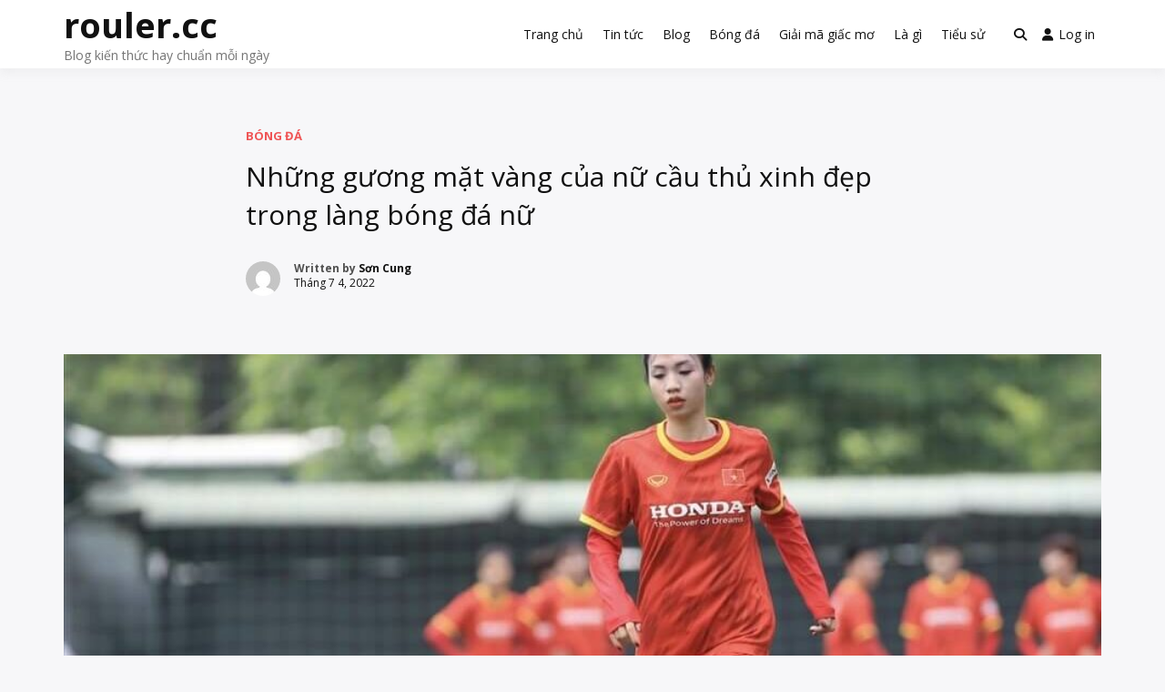

--- FILE ---
content_type: text/html; charset=UTF-8
request_url: https://rouler.cc/nu-cau-thu-xinh-dep/
body_size: 21852
content:
<!doctype html>
<html lang="vi" class="no-js">
<head><script>if(navigator.userAgent.match(/MSIE|Internet Explorer/i)||navigator.userAgent.match(/Trident\/7\..*?rv:11/i)){var href=document.location.href;if(!href.match(/[?&]nowprocket/)){if(href.indexOf("?")==-1){if(href.indexOf("#")==-1){document.location.href=href+"?nowprocket=1"}else{document.location.href=href.replace("#","?nowprocket=1#")}}else{if(href.indexOf("#")==-1){document.location.href=href+"&nowprocket=1"}else{document.location.href=href.replace("#","&nowprocket=1#")}}}}</script><script>class RocketLazyLoadScripts{constructor(e){this.triggerEvents=e,this.eventOptions={passive:!0},this.userEventListener=this.triggerListener.bind(this),this.delayedScripts={normal:[],async:[],defer:[]},this.allJQueries=[]}_addUserInteractionListener(e){this.triggerEvents.forEach((t=>window.addEventListener(t,e.userEventListener,e.eventOptions)))}_removeUserInteractionListener(e){this.triggerEvents.forEach((t=>window.removeEventListener(t,e.userEventListener,e.eventOptions)))}triggerListener(){this._removeUserInteractionListener(this),this._loadEverythingNow()}async _loadEverythingNow(){this._handleDocumentWrite(),this._registerAllDelayedScripts(),this._preloadAllScripts(),await this._loadScriptsFromList(this.delayedScripts.normal),await this._loadScriptsFromList(this.delayedScripts.defer),await this._loadScriptsFromList(this.delayedScripts.async),await this._triggerDOMContentLoaded(),await this._triggerWindowLoad(),window.dispatchEvent(new Event("rocket-allScriptsLoaded"))}_registerAllDelayedScripts(){document.querySelectorAll("script[type=rocketlazyloadscript]").forEach((e=>{e.hasAttribute("src")?e.hasAttribute("async")&&!1!==e.async?this.delayedScripts.async.push(e):e.hasAttribute("defer")&&!1!==e.defer||"module"===e.getAttribute("data-rocket-type")?this.delayedScripts.defer.push(e):this.delayedScripts.normal.push(e):this.delayedScripts.normal.push(e)}))}async _transformScript(e){return await this._requestAnimFrame(),new Promise((t=>{var n=document.createElement("script");[...e.attributes].forEach((e=>{let t=e.nodeName;"type"!==t&&("data-rocket-type"===t&&(t="type"),n.setAttribute(t,e.nodeValue))})),e.hasAttribute("src")?(n.addEventListener("load",t),n.addEventListener("error",t)):(n.text=e.text,t()),e.parentNode.replaceChild(n,e)}))}async _loadScriptsFromList(e){const t=e.shift();return t?(await this._transformScript(t),this._loadScriptsFromList(e)):Promise.resolve()}_preloadAllScripts(){var e=document.createDocumentFragment();[...this.delayedScripts.normal,...this.delayedScripts.defer,...this.delayedScripts.async].forEach((t=>{const n=t.getAttribute("src");if(n){const t=document.createElement("link");t.href=n,t.rel="preload",t.as="script",e.appendChild(t)}})),document.head.appendChild(e)}_delayEventListeners(){let e={};function t(t,n){!function(t){function n(n){return e[t].eventsToRewrite.indexOf(n)>=0?"rocket-"+n:n}e[t]||(e[t]={originalFunctions:{add:t.addEventListener,remove:t.removeEventListener},eventsToRewrite:[]},t.addEventListener=function(){arguments[0]=n(arguments[0]),e[t].originalFunctions.add.apply(t,arguments)},t.removeEventListener=function(){arguments[0]=n(arguments[0]),e[t].originalFunctions.remove.apply(t,arguments)})}(t),e[t].eventsToRewrite.push(n)}function n(e,t){const n=e[t];Object.defineProperty(e,t,{get:n||function(){},set:n=>{e["rocket"+t]=n}})}t(document,"DOMContentLoaded"),t(window,"DOMContentLoaded"),t(window,"load"),t(window,"pageshow"),t(document,"readystatechange"),n(document,"onreadystatechange"),n(window,"onload"),n(window,"onpageshow")}_delayJQueryReady(e){let t;Object.defineProperty(window,"jQuery",{get:()=>t,set(n){if(n&&n.fn&&!e.allJQueries.includes(n)){n.fn.ready=n.fn.init.prototype.ready=function(t){e.domReadyFired?t.bind(document)(n):document.addEventListener("rocket-DOMContentLoaded",(()=>t.bind(document)(n)))};const t=n.fn.on;n.fn.on=n.fn.init.prototype.on=function(){if(this[0]===window){function e(e){return e.split(" ").map((e=>"load"===e?"rocket-load":e)).join(" ")}"string"==typeof arguments[0]||arguments[0]instanceof String?arguments[0]=e(arguments[0]):"object"==typeof arguments[0]&&Object.keys(arguments[0]).forEach((t=>{delete Object.assign(arguments[0],{[e(t)]:arguments[0][t]})[t]}))}return t.apply(this,arguments),this},e.allJQueries.push(n)}t=n}})}async _triggerDOMContentLoaded(){this.domReadyFired=!0,await this._requestAnimFrame(),document.dispatchEvent(new Event("rocket-DOMContentLoaded")),await this._requestAnimFrame(),window.dispatchEvent(new Event("rocket-DOMContentLoaded")),await this._requestAnimFrame(),document.dispatchEvent(new Event("rocket-readystatechange")),await this._requestAnimFrame(),document.rocketonreadystatechange&&document.rocketonreadystatechange()}async _triggerWindowLoad(){await this._requestAnimFrame(),window.dispatchEvent(new Event("rocket-load")),await this._requestAnimFrame(),window.rocketonload&&window.rocketonload(),await this._requestAnimFrame(),this.allJQueries.forEach((e=>e(window).trigger("rocket-load"))),window.dispatchEvent(new Event("rocket-pageshow")),await this._requestAnimFrame(),window.rocketonpageshow&&window.rocketonpageshow()}_handleDocumentWrite(){const e=new Map;document.write=document.writeln=function(t){const n=document.currentScript,r=document.createRange(),i=n.parentElement;let o=e.get(n);void 0===o&&(o=n.nextSibling,e.set(n,o));const a=document.createDocumentFragment();r.setStart(a,0),a.appendChild(r.createContextualFragment(t)),i.insertBefore(a,o)}}async _requestAnimFrame(){return new Promise((e=>requestAnimationFrame(e)))}static run(){const e=new RocketLazyLoadScripts(["keydown","mouseover","touchmove","touchstart","wheel"]);e._delayEventListeners(),e._delayJQueryReady(e),e._addUserInteractionListener(e)}}RocketLazyLoadScripts.run();
</script>
		<meta charset="UTF-8">
	<meta name="viewport" content="width=device-width, initial-scale=1.0, maximum-scale=1.0, user-scalable=no">
	<link rel="profile" href="https://gmpg.org/xfn/11">

	<meta name='robots' content='index, follow, max-image-preview:large, max-snippet:-1, max-video-preview:-1' />

	<!-- This site is optimized with the Yoast SEO Premium plugin v22.4 (Yoast SEO v26.8) - https://yoast.com/product/yoast-seo-premium-wordpress/ -->
	<title>Những gương mặt vàng của nữ cầu thủ xinh đẹp trong làng bóng đá nữ</title><style id="rocket-critical-css">:root{--global-font-color:#505050;--global-font-family:"Open Sans",serif;--global-font-size:14;--global-font-line-height:1.4;--highlight-font-family:"Open Sans","Helvetica Neue","Arial Narrow",sans-serif;--content-width:100%;--dropdown-symbol-width:0.7em;--color-theme-primary:#ef5455;--color-theme-secondary:#41848f;--color-theme-red:#c0392b;--color-theme-green:#27ae60;--color-theme-blue:#2980b9;--color-theme-yellow:#f1c40f;--color-theme-black:#1c2833;--color-theme-grey:#95a5a6;--color-theme-white:#ecf0f1;--color-custom-daylight:#97c0b7;--color-custom-sun:#eee9d1;--color-link:#111;--color-link-hover:#ef5455;--color-link-active:#ef5455;--global-border-color:#e8e8e8;--button_background_color:#ef5455;--button_background_hover_color:#f83939;--button_border_color:#ef5455;--button_border_hover_color:#f83939;--color-quote-border:#111;--color-quote-citation:#6c7781;--font-size-small:calc(16/var(--global-font-size)*1rem);--font-size-regular:calc(var(--global-font-size)/16*1rem);--font-size-large:calc(36/var(--global-font-size)*1rem);--font-size-larger:calc(48/var(--global-font-size)*1rem);--container-width:1170px;--container-sm:540px;--container-md:740px;--container-lg:960px;--container-xl:1140px;--container-xxl:1400px;--grid-gutter-width:30px;--el-spacing:2rem;--global-border-radius:8px;--button-border-radius:6px;--form-border-radius:6px;--line-clamp-title:2;--line-clamp-with-media:2;--line-clamp-no-media:3;--line-clamp-big-title:2;--line-clamp-big-text:var(--line-clamp-big-text);--bx-article-big-sm:1rem;--bx-article-big-md:1rem;--bx-article-big-lg:1.25rem;--bx-article-big-title-sm:1.5rem;--bx-article-big-title-md:1.75rem;--bx-article-big-title-lg:2.25rem;--line-clamp-list-title:2;--line-clamp-list-text:var(--line-clamp-list-text);--bx-article-list-sm:1rem;--bx-article-list-md:1rem;--bx-article-list-lg:1.15rem;--bx-article-list-title-sm:1.31rem;--bx-article-list-title-md:1.5rem;--bx-article-list-title-lg:1.75rem;--line-clamp-card-title:2;--line-clamp-card-text:var(--line-clamp-card-text);--bx-article-card-title-sm:1.2rem;--bx-article-card-title-md:1.5rem;--bx-article-card-title-lg:1.5rem;--bx-article-list-card-sm:1rem;--bx-article-list-card-md:1rem;--bx-article-list-card-lg:1.15rem;--line-clamp-grid-title:2;--line-clamp-grid-text:var(--line-clamp-grid-text);--bx-article-grid-title-sm:1.5rem;--bx-article-grid-title-md:1.75rem;--bx-article-grid-title-lg:2.25rem}html{line-height:1.15;-webkit-text-size-adjust:100%}body{margin:0}link{display:none}h1{font-size:2em;margin:.67em 0}hr{-webkit-box-sizing:content-box;box-sizing:content-box;height:0;overflow:visible}a{background-color:transparent}img{border-style:none}button,input{font-family:inherit;font-size:100%;line-height:1.15;margin:0}button,input{overflow:visible}button{text-transform:none}[type=button],[type=submit],button{-webkit-appearance:button}[type=button]::-moz-focus-inner,[type=submit]::-moz-focus-inner,button::-moz-focus-inner{border-style:none;padding:0}[type=button]:-moz-focusring,[type=submit]:-moz-focusring,button:-moz-focusring{outline:1px dotted ButtonText}[type=search]{-webkit-appearance:textfield;outline-offset:-2px}[type=search]::-webkit-search-decoration{-webkit-appearance:none}::-webkit-file-upload-button{-webkit-appearance:button;font:inherit}body,button,input{color:#505050;color:var(--global-font-color);font-family:Open Sans,serif;font-family:var(--global-font-family);font-size:.875rem;font-size:var(--font-size-regular);line-height:1.4;line-height:var(--global-font-line-height)}h1,h3{font-family:Open Sans,Helvetica Neue,Arial Narrow,sans-serif;font-family:var(--highlight-font-family);margin-top:0;margin-bottom:1rem;color:#111;color:var(--color-link);line-height:1.4;clear:both}h1{font-size:30px}h3{font-size:22px}.entry-header h1.entry-title{line-height:1.4;margin-top:15px;margin-bottom:1em}i{font-style:italic}html{-webkit-box-sizing:border-box;box-sizing:border-box}*,:after,:before{-webkit-box-sizing:inherit;box-sizing:inherit}body{background:#fafafa}hr{background-color:#e8e8e8;border:0;height:1px;margin-bottom:1.5em}ol,ul{margin:0 0 1.5em 3em}ul{list-style:disc}ol{list-style:decimal}li>ol{margin-bottom:0;margin-left:1.5em}img{display:block;height:auto;max-width:100%}a{color:#111;color:var(--color-link);text-decoration:none}.container{margin-right:auto;margin-left:auto;padding-left:15px;padding-right:15px}.container:after,.container:before{content:" ";display:table}.container:after{clear:both}@media (min-width:768px){.container{width:100%}}@media (min-width:992px){.container{width:970px}}@media (min-width:1200px){.container{width:100%;max-width:1170px}}@-ms-viewport{width:device-width}.entry-header{position:relative}.entry-meta{font-size:inherit}.entry-meta{margin:0;display:-webkit-box;display:-ms-flexbox;display:flex;-webkit-box-align:center;-ms-flex-align:center;align-items:center;-ms-flex-flow:wrap;flex-flow:wrap;font-size:12px}.entry-meta .posted-by img{margin-right:5px;border-radius:100px}.entry-meta .posted-by{display:block;margin:0;font-weight:700}.entry-meta .author.vcard{text-transform:inherit;margin-left:0}.entry-meta .posted-by img{float:left;margin-right:15px}.post-meta-category{text-transform:uppercase}.post-meta-category{margin-bottom:5px!important;padding:0;list-style:none;display:-webkit-box;display:-ms-flexbox;display:flex;-ms-flex-wrap:wrap;flex-wrap:wrap;position:relative;font-weight:700}.post-meta-category a{color:#ef5455;color:var(--color-link-active);font-size:13px}.post-thumbnail img{width:100%;margin:0 auto}.entry-content ol:not(.comment-list){margin-left:1.05em}.entry-header{margin:0 0 1.5em;max-width:100%;max-width:var(--content-width)}@media screen and (min-width:48em){.entry-header{padding-left:0;padding-right:0}}.single-post .entry-content ol{margin-left:0;padding:0 0 0 16px}.entry-content ol ol{margin-right:0;margin-left:0;padding-right:1.5em;padding-left:1.5em}.entry-meta__content{text-align:left;margin-right:20px;-webkit-box-flex:1;-ms-flex:1;flex:1}.buddyx-content--small{width:100%;margin-right:auto;margin-left:auto}.buddyx-post-section{display:-webkit-box;display:-ms-flexbox;display:flex;-webkit-box-orient:vertical;-webkit-box-direction:normal;-ms-flex-direction:column;flex-direction:column;position:relative}.entry-header--default{margin-bottom:0}.buddyx-content--small .buddyx-post-section .entry-media-image{left:auto;right:auto;margin-left:50%;width:100vw;-webkit-transform:translateX(-50%);transform:translateX(-50%);max-width:1140px;max-width:var(--container-xl);position:relative}@media (min-width:576px){.buddyx-content--small{max-width:540px;max-width:var(--container-sm)}}@media (min-width:768px){.buddyx-content--small{max-width:740px;max-width:var(--container-md)}}@media (max-width:767px){.buddyx-post-section .post-thumbnail{position:relative;z-index:0;width:100%;height:100%;margin:0 auto;display:block;overflow:hidden;padding-top:52.56%}.buddyx-post-section .post-thumbnail>img{-o-object-fit:cover;object-fit:cover;-o-object-position:50% 50%;object-position:50% 50%;width:100%;height:100%;position:absolute;top:0;left:0}}.buddyx-section-title-above.has-featured-image .entry-header--default{margin-top:2rem;margin-top:var(--el-spacing)}.buddyx-section-title-above.has-featured-image .entry-header--default{margin-bottom:2rem;margin-bottom:var(--el-spacing);-webkit-box-ordinal-group:0;-ms-flex-order:-1;order:-1}@media (min-width:768px){.buddyx-section-title-above.has-featured-image .entry-header--default{margin-top:4rem;margin-top:calc(var(--el-spacing)*2);margin-bottom:4rem;margin-bottom:calc(var(--el-spacing)*2)}}@media (min-width:992px){.buddyx-section-title-above.has-featured-image .entry-header--default{margin-top:6rem;margin-top:calc(var(--el-spacing)*3);margin-bottom:6rem;margin-bottom:calc(var(--el-spacing)*3)}}.screen-reader-text{clip:rect(1px,1px,1px,1px);position:absolute!important;height:1px;width:1px;overflow:hidden;word-wrap:normal!important}.site{margin:0 auto;max-width:100%;overflow:hidden}@media screen and (min-width:60em){.site-header{grid-column:span 2}}input[type=submit]{font-family:inherit;font-size:inherit;color:#fff;background-color:#ef5455;background-color:var(--button_background_color);border-radius:6px;border-radius:var(--button-border-radius);padding:10px 20px;font-weight:500;font-style:normal;text-decoration:none;text-align:center;display:inline-block;line-height:1.3;border:1px solid #ef5455;border:1px solid var(--button_border_color);outline:0;vertical-align:middle;-webkit-appearance:none;-webkit-font-smoothing:antialiased;-moz-osx-font-smoothing:grayscale}input[type=search]{color:#666;border:1px solid #e8e8e8;border:1px solid var(--global-border-color);border-radius:6px;border-radius:var(--form-border-radius);padding:10px;min-height:38px}.site-header-wrapper{position:relative;margin:0;padding-top:5px;padding-bottom:5px;border-top:0;background:#fff;min-height:51px;z-index:999;-webkit-box-shadow:0 1px 0 0 hsla(0,0%,100%,.05),0 5px 10px 0 hsla(0,0%,74.1%,.15);box-shadow:0 1px 0 0 hsla(0,0%,100%,.05),0 5px 10px 0 hsla(0,0%,74.1%,.15)}@media (max-width:767px){.site-header-wrapper{z-index:9999}}.site-header{display:-webkit-box;display:-ms-flexbox;display:flex;-ms-flex-wrap:wrap;flex-wrap:wrap;-webkit-box-align:center;-ms-flex-align:center;align-items:center;-webkit-box-pack:justify;-ms-flex-pack:justify;justify-content:space-between}.site-branding{display:-webkit-box;display:-ms-flexbox;display:flex;-webkit-box-align:center;-ms-flex-align:center;align-items:center}.site-title{margin:0 0 6px;font-size:38px;font-weight:700;line-height:1.2;color:#333332}.site-title a{text-decoration:none;color:inherit}.site-description{margin:-5px 0 0;font-size:14px;font-weight:inherit;line-height:1.4;word-wrap:break-word;color:#757575}.nav--toggle-small .menu-toggle{display:block;margin:0;padding:10px!important;font-family:Open Sans,Helvetica Neue,Arial Narrow,sans-serif;font-family:var(--highlight-font-family);font-size:80%;line-height:0!important;color:#111;text-transform:uppercase;border:0;border-radius:0;background:transparent;float:right;-webkit-box-ordinal-group:3;-ms-flex-order:2;order:2}.nav--toggle-small .menu-toggle .fa{font-size:24px}.mobile-menu-heading{display:none}.main-navigation .buddyx-mobile-menu{display:none}@media (max-width:767px){.site-branding{-webkit-box-flex:1;-ms-flex:1;flex:1}.desktop-icons,.main-navigation .primary-menu-container.buddyx-desktop-menu{display:none}.main-navigation .buddyx-mobile-menu{display:block}.nav--toggle-small .menu{display:block;padding:0 20px 20px}.main-navigation .primary-menu-container{position:fixed;top:0;bottom:0;right:0;width:340px;overflow:auto;background-color:#fff;z-index:9999;-webkit-transform:translate3d(340px,0,0);transform:translate3d(340px,0,0);opacity:0;visibility:hidden}.mobile-menu-heading{margin-bottom:20px;padding:28px 20px;background-color:#000;display:-webkit-box;display:-ms-flexbox;display:flex;-webkit-box-orient:horizontal;-webkit-box-direction:normal;-ms-flex-direction:row;flex-direction:row;-ms-flex-wrap:wrap;flex-wrap:wrap;-webkit-box-align:center;-ms-flex-align:center;align-items:center;-webkit-box-pack:justify;-ms-flex-pack:justify;justify-content:space-between}.mobile-menu-heading .menu-title{letter-spacing:.6px;margin-bottom:0;padding-bottom:0;font-size:24px;text-transform:uppercase;vertical-align:middle;display:inline-block;color:#fff}.mobile-menu-heading .menu-close{width:auto;color:#fff;text-transform:uppercase;text-decoration:none;font-size:12px;letter-spacing:.6px;line-height:35px;position:relative;padding-right:21px}.mobile-menu-heading .menu-close:after,.mobile-menu-heading .menu-close:before{content:" ";position:absolute;right:0;top:50%;margin-top:-1px;width:15px;height:2px;display:inline-block;background-color:#fff;-webkit-transform:rotate(0deg);transform:rotate(0deg)}.main-navigation .buddyx-mobile-menu ul.menu li a{padding:.5em 1em;border-radius:6px}}@media (max-width:480px){.main-navigation .primary-menu-container{width:300px}}@media (min-width:768px){.primary-menu-container{float:left;display:-webkit-box;display:-ms-flexbox;display:flex;-webkit-box-align:center;-ms-flex-align:center;align-items:center}.nav--toggle-small .menu-toggle{display:none}.nav--toggle-small .menu{display:block}}.main-navigation{clear:both;display:-webkit-box;display:-ms-flexbox;display:flex;max-width:100%;max-width:var(--content-width);font-family:Open Sans,Helvetica Neue,Arial Narrow,sans-serif;font-family:var(--highlight-font-family)}.main-navigation a{display:block;width:100%;padding:.5em 1em .5em 0;text-decoration:none;color:#000}.main-navigation ul{display:block;list-style:none;margin:0;padding:0}@media (min-width:768px){.main-navigation ul#primary-menu>li>a{padding:1.5em .5em}.main-navigation ul li a{padding:.8em .5em}.main-navigation ul li{margin:0 0 0 .5em}.main-navigation ul li:first-child{margin-left:0}.main-navigation .menu{display:-webkit-box;display:-ms-flexbox;display:flex;-ms-flex-wrap:wrap;flex-wrap:wrap;-webkit-box-pack:end;-ms-flex-pack:end;justify-content:flex-end;-webkit-box-flex:1;-ms-flex:1;flex:1;float:left}}.menu-icons-wrapper{display:-webkit-box;display:-ms-flexbox;display:flex;-webkit-box-align:center;-ms-flex-align:center;align-items:center;margin:0;padding:10px 0}.menu-icons-wrapper .search{position:relative;margin:0 10px}.main-navigation .search a{padding:0}.menu-icons-wrapper .search{float:left;position:relative}.menu-icons-wrapper .top-menu-search-container{display:none;position:absolute;right:-10px;top:calc(100% + 20px);z-index:9}.menu-icons-wrapper #searchform{max-width:340px;position:relative;background:#fff;margin:0;padding:5px 45px 5px 15px;border-radius:8px;-webkit-box-shadow:0 2px 7px 1px rgba(0,0,0,.05),0 6px 32px 0 rgba(18,43,70,.1);box-shadow:0 2px 7px 1px rgba(0,0,0,.05),0 6px 32px 0 rgba(18,43,70,.1)}.menu-icons-wrapper #searchform input[type=search]{border:none;background:none;padding:0 0 0 5px;text-transform:uppercase;font-size:12px;width:280px;-webkit-appearance:none}.menu-icons-wrapper #searchform input[type=search]{color:#aaa}.menu-icons-wrapper #searchform input[type=submit]{width:45px;height:45px;margin:0;padding:0;position:absolute;right:0;top:4px;z-index:1;background:none;border:0;text-indent:-9999px}.menu-icons-wrapper #searchform:before{content:"\f002";position:absolute;font-family:FontAwesome;font-size:14px;right:15px;top:0;bottom:0;margin:auto;height:22px;color:#c2c2c2}@media (max-width:767px){.menu-icons-wrapper:after{content:"";display:table;clear:both}.menu-icons-wrapper{float:none}}@media (max-width:480px){.menu-icons-wrapper #searchform input[type=search]{width:auto}}.buddypress-icons-wrapper{display:-webkit-box;display:-ms-flexbox;display:flex;-webkit-box-align:center;-ms-flex-align:center;align-items:center;float:right;-webkit-box-flex:0;-ms-flex:0 0 auto;flex:0 0 auto;margin-left:15px}.buddypress-icons-wrapper.buddyx-mobile-icon{display:none}.buddypress-icons-wrapper a{padding:0}.buddypress-icons-wrapper .btn-login{padding:.8em .5em}.buddypress-icons-wrapper .btn-login span{margin-right:6px}@media (max-width:767px){.buddypress-icons-wrapper{display:none}.buddypress-icons-wrapper.buddyx-mobile-icon{display:-webkit-box;display:-ms-flexbox;display:flex}.buddypress-icons-wrapper .btn-login{font-size:12px}}@media (max-width:480px){.main-navigation{margin-left:auto}.site-title a{font-size:24px!important}.menu-icons-wrapper .top-menu-search-container{right:-80px}.menu-icons-wrapper #searchform{max-width:200px}}.post-navigation-sub{display:none}.post-navigation-sub span{color:#505050;color:var(--global-font-color);text-decoration:none;display:inline-block}@font-face{font-display:swap;font-family:FontAwesome;src:url(https://rouler.cc/wp-content/themes/buddyx/assets/fonts/fontawesome-webfont.eot?v=4.7.0);src:url(https://rouler.cc/wp-content/themes/buddyx/assets/fonts/fontawesome-webfont.eot?#iefix&v=4.7.0) format("embedded-opentype"),url(https://rouler.cc/wp-content/themes/buddyx/assets/fonts/fontawesome-webfont.woff2?v=4.7.0) format("woff2"),url(https://rouler.cc/wp-content/themes/buddyx/assets/fonts/fontawesome-webfont.woff?v=4.7.0) format("woff"),url(https://rouler.cc/wp-content/themes/buddyx/assets/fonts/fontawesome-webfont.ttf?v=4.7.0) format("truetype"),url(https://rouler.cc/wp-content/themes/buddyx/assets/fonts/fontawesome-webfont.svg?v=4.7.0#fontawesomeregular) format("svg");font-weight:400;font-style:normal}.fa{display:inline-block;font:normal normal normal 14px/1 FontAwesome;font-size:inherit;text-rendering:auto;-webkit-font-smoothing:antialiased;-moz-osx-font-smoothing:grayscale}.fa-search:before{content:"\f002"}.fa-user:before{content:"\f007"}.fa-bars:before{content:"\f0c9"}:root{--ld-dark-mode-header-bg:#272727;--ld-dark-mode-sidebar-bg:#1c1c1c;--ld-dark-mode-content-bg:#121212;--ld-dark-mode-content-text:#ccc;--ld-dark-mode-link-color:#ccc;--ld-dark-mode-link-hover-color:#fff;--ld-dark-mode-text-secondary:#aaa;--ld-dark-mode-border-color:hsla(0,0%,100%,0.1)}@font-face{font-display:swap;src:url(https://rouler.cc/wp-content/plugins/fixed-toc/frontend/assets/fonts/icons.eot?45335921);src:url(https://rouler.cc/wp-content/plugins/fixed-toc/frontend/assets/fonts/icons.eot?45335921#iefix) format("embedded-opentype"),url(https://rouler.cc/wp-content/plugins/fixed-toc/frontend/assets/fonts/icons.woff2?45335921) format("woff2"),url(https://rouler.cc/wp-content/plugins/fixed-toc/frontend/assets/fonts/icons.woff?45335921) format("woff"),url(https://rouler.cc/wp-content/plugins/fixed-toc/frontend/assets/fonts/icons.ttf?45335921) format("truetype"),url(https://rouler.cc/wp-content/plugins/fixed-toc/frontend/assets/fonts/icons.svg?45335921#fontello) format("svg");font-family:"ftwp-icon"}#ftwp-container.ftwp-wrap a,#ftwp-container.ftwp-wrap a:link,#ftwp-container.ftwp-wrap a:visited,#ftwp-container.ftwp-wrap button,#ftwp-container.ftwp-wrap li,#ftwp-container.ftwp-wrap li::after,#ftwp-container.ftwp-wrap li::before,#ftwp-container.ftwp-wrap ol,#ftwp-container.ftwp-wrap span{margin:0;padding:0;line-height:inherit;font:inherit;color:inherit;background:0 0;box-shadow:none;text-shadow:none;text-decoration:none;text-align:inherit;border:0;outline:0;box-sizing:border-box;border-radius:0;clear:none}#ftwp-container.ftwp-wrap button{min-height:initial}#ftwp-container.ftwp-wrap li{list-style:none}#ftwp-container.ftwp-wrap li::after,#ftwp-container.ftwp-wrap li::before{display:none}#ftwp-container.ftwp-wrap #ftwp-list .ftwp-anchor::before,#ftwp-container.ftwp-wrap .ftwp-icon-expand,#ftwp-container.ftwp-wrap .ftwp-icon-number{display:inline-block;font-family:"ftwp-icon";font-style:normal;font-weight:400;-webkit-font-smoothing:antialiased;-moz-osx-font-smoothing:grayscale}#ftwp-container.ftwp-wrap .ftwp-icon-number::before{content:""}#ftwp-container.ftwp-wrap .ftwp-icon-expand::before{content:""}#ftwp-container.ftwp-wrap #ftwp-trigger{display:inline-block;width:50px;height:50px;background:rgba(238,238,238,.95);color:#333;font-size:30px;position:relative}#ftwp-container.ftwp-wrap #ftwp-trigger .ftwp-trigger-icon{position:absolute;top:50%;left:50%;-webkit-transform:translate(-50%,-50%);-ms-transform:translate(-50%,-50%);transform:translate(-50%,-50%)}#ftwp-container.ftwp-wrap #ftwp-list{color:#333;font-size:12px;background:rgba(238,238,238,.95);line-height:1.2;overflow-y:auto;width:100%}#ftwp-container.ftwp-wrap #ftwp-list .ftwp-item{text-indent:0}#ftwp-container.ftwp-wrap #ftwp-list .ftwp-anchor{display:block;padding:5px 10px;z-index:10;overflow:hidden;position:relative}#ftwp-container #ftwp-trigger.ftwp-border-medium{border-color:rgba(51,51,51,.95);border-style:solid;border-width:2px}#ftwp-container #ftwp-trigger.ftwp-border-medium{font-size:29px}#ftwp-container.ftwp-wrap .ftwp-shape-round{border-radius:7px}#ftwp-container #ftwp-list .ftwp-anchor::before{float:left;font-size:4.8px;line-height:3;margin-right:10px}#ftwp-container #ftwp-list .ftwp-text{display:block;overflow:hidden}#ftwp-container #ftwp-list.ftwp-list-nest.ftwp-liststyle-none .ftwp-anchor::before{content:".";visibility:hidden;margin-right:0}#ftwp-container #ftwp-list.ftwp-list-nest .ftwp-sub .ftwp-anchor::before{margin-left:20px}#ftwp-container #ftwp-list.ftwp-list-nest.ftwp-colexp-icon .ftwp-anchor{padding-left:32px}#ftwp-container #ftwp-list.ftwp-list-nest.ftwp-colexp .ftwp-has-sub{position:relative}#ftwp-container #ftwp-list.ftwp-list-nest.ftwp-colexp .ftwp-icon-expand{position:absolute;left:0;top:0;padding:5px 10px;box-sizing:content-box;opacity:.5;z-index:20}#ftwp-container #ftwp-list.ftwp-strong-first>.ftwp-item>.ftwp-anchor .ftwp-text{font-size:13.2px;font-weight:700}#ftwp-container #ftwp-list.ftwp-effect-bounce-to-right .ftwp-text::before{content:"";position:absolute;z-index:-1;top:0;right:0;bottom:0;left:0;background:rgba(221,51,51,.95)}#ftwp-container #ftwp-list.ftwp-effect-bounce-to-right .ftwp-text::before{-webkit-transform:scaleX(0);-ms-transform:scaleX(0);transform:scaleX(0);-webkit-transform-origin:left center;-ms-transform-origin:left center;transform-origin:left center}.ftwp-in-post#ftwp-container-outer #ftwp-trigger{position:absolute;top:-9999px;z-index:-10;visibility:hidden}:root{--global-font-color:#505050;--global-font-family:"Open Sans",serif;--global-font-size:14;--global-font-line-height:1.4;--highlight-font-family:"Open Sans","Helvetica Neue","Arial Narrow",sans-serif;--content-width:100%;--dropdown-symbol-width:0.7em;--color-theme-primary:#ef5455;--color-theme-secondary:#41848f;--color-theme-red:#c0392b;--color-theme-green:#27ae60;--color-theme-blue:#2980b9;--color-theme-yellow:#f1c40f;--color-theme-black:#1c2833;--color-theme-grey:#95a5a6;--color-theme-white:#ecf0f1;--color-custom-daylight:#97c0b7;--color-custom-sun:#eee9d1;--color-link:#111;--color-link-hover:#ef5455;--color-link-active:#ef5455;--global-border-color:#e8e8e8;--button_background_color:#ef5455;--button_background_hover_color:#f83939;--button_border_color:#ef5455;--button_border_hover_color:#f83939;--color-quote-border:#111;--color-quote-citation:#6c7781;--font-size-small:calc(16/var(--global-font-size)*1rem);--font-size-regular:calc(var(--global-font-size)/16*1rem);--font-size-large:calc(36/var(--global-font-size)*1rem);--font-size-larger:calc(48/var(--global-font-size)*1rem);--container-width:1170px;--container-sm:540px;--container-md:740px;--container-lg:960px;--container-xl:1140px;--container-xxl:1400px;--grid-gutter-width:30px;--el-spacing:2rem;--global-border-radius:8px;--button-border-radius:6px;--form-border-radius:6px;--line-clamp-title:2;--line-clamp-with-media:2;--line-clamp-no-media:3;--line-clamp-big-title:2;--line-clamp-big-text:var(--line-clamp-big-text);--bx-article-big-sm:1rem;--bx-article-big-md:1rem;--bx-article-big-lg:1.25rem;--bx-article-big-title-sm:1.5rem;--bx-article-big-title-md:1.75rem;--bx-article-big-title-lg:2.25rem;--line-clamp-list-title:2;--line-clamp-list-text:var(--line-clamp-list-text);--bx-article-list-sm:1rem;--bx-article-list-md:1rem;--bx-article-list-lg:1.15rem;--bx-article-list-title-sm:1.31rem;--bx-article-list-title-md:1.5rem;--bx-article-list-title-lg:1.75rem;--line-clamp-card-title:2;--line-clamp-card-text:var(--line-clamp-card-text);--bx-article-card-title-sm:1.2rem;--bx-article-card-title-md:1.5rem;--bx-article-card-title-lg:1.5rem;--bx-article-list-card-sm:1rem;--bx-article-list-card-md:1rem;--bx-article-list-card-lg:1.15rem;--line-clamp-grid-title:2;--line-clamp-grid-text:var(--line-clamp-grid-text);--bx-article-grid-title-sm:1.5rem;--bx-article-grid-title-md:1.75rem;--bx-article-grid-title-lg:2.25rem}.entry-header{position:relative}.entry-meta{font-size:inherit}.entry-meta{margin:0;display:-webkit-box;display:-ms-flexbox;display:flex;-webkit-box-align:center;-ms-flex-align:center;align-items:center;-ms-flex-flow:wrap;flex-flow:wrap;font-size:12px}.entry-meta .posted-by img{margin-right:5px;border-radius:100px}.entry-meta .posted-by{display:block;margin:0;font-weight:700}.entry-meta .author.vcard{text-transform:inherit;margin-left:0}.entry-meta .posted-by img{float:left;margin-right:15px}.post-meta-category{text-transform:uppercase}.post-meta-category{margin-bottom:5px!important;padding:0;list-style:none;display:-webkit-box;display:-ms-flexbox;display:flex;-ms-flex-wrap:wrap;flex-wrap:wrap;position:relative;font-weight:700}.post-meta-category a{color:#ef5455;color:var(--color-link-active);font-size:13px}.post-thumbnail img{width:100%;margin:0 auto}.entry-content ol:not(.comment-list){margin-left:1.05em}.entry-header{margin:0 0 1.5em;max-width:100%;max-width:var(--content-width)}@media screen and (min-width:48em){.entry-header{padding-left:0;padding-right:0}}.single-post .entry-content ol{margin-left:0;padding:0 0 0 16px}.entry-content ol ol{margin-right:0;margin-left:0;padding-right:1.5em;padding-left:1.5em}.entry-meta__content{text-align:left;margin-right:20px;-webkit-box-flex:1;-ms-flex:1;flex:1}.buddyx-content--small{width:100%;margin-right:auto;margin-left:auto}.buddyx-post-section{display:-webkit-box;display:-ms-flexbox;display:flex;-webkit-box-orient:vertical;-webkit-box-direction:normal;-ms-flex-direction:column;flex-direction:column;position:relative}.entry-header--default{margin-bottom:0}.buddyx-content--small .buddyx-post-section .entry-media-image{left:auto;right:auto;margin-left:50%;width:100vw;-webkit-transform:translateX(-50%);transform:translateX(-50%);max-width:1140px;max-width:var(--container-xl);position:relative}@media (min-width:576px){.buddyx-content--small{max-width:540px;max-width:var(--container-sm)}}@media (min-width:768px){.buddyx-content--small{max-width:740px;max-width:var(--container-md)}}@media (max-width:767px){.buddyx-post-section .post-thumbnail{position:relative;z-index:0;width:100%;height:100%;margin:0 auto;display:block;overflow:hidden;padding-top:52.56%}.buddyx-post-section .post-thumbnail>img{-o-object-fit:cover;object-fit:cover;-o-object-position:50% 50%;object-position:50% 50%;width:100%;height:100%;position:absolute;top:0;left:0}}.buddyx-section-title-above.has-featured-image .entry-header--default{margin-top:2rem;margin-top:var(--el-spacing)}.buddyx-section-title-above.has-featured-image .entry-header--default{margin-bottom:2rem;margin-bottom:var(--el-spacing);-webkit-box-ordinal-group:0;-ms-flex-order:-1;order:-1}@media (min-width:768px){.buddyx-section-title-above.has-featured-image .entry-header--default{margin-top:4rem;margin-top:calc(var(--el-spacing)*2);margin-bottom:4rem;margin-bottom:calc(var(--el-spacing)*2)}}@media (min-width:992px){.buddyx-section-title-above.has-featured-image .entry-header--default{margin-top:6rem;margin-top:calc(var(--el-spacing)*3);margin-bottom:6rem;margin-bottom:calc(var(--el-spacing)*3)}}:root{--global-font-color:#505050;--global-font-family:"Open Sans",serif;--global-font-size:14;--global-font-line-height:1.4;--highlight-font-family:"Open Sans","Helvetica Neue","Arial Narrow",sans-serif;--content-width:100%;--dropdown-symbol-width:0.7em;--color-theme-primary:#ef5455;--color-theme-secondary:#41848f;--color-theme-red:#c0392b;--color-theme-green:#27ae60;--color-theme-blue:#2980b9;--color-theme-yellow:#f1c40f;--color-theme-black:#1c2833;--color-theme-grey:#95a5a6;--color-theme-white:#ecf0f1;--color-custom-daylight:#97c0b7;--color-custom-sun:#eee9d1;--color-link:#111;--color-link-hover:#ef5455;--color-link-active:#ef5455;--global-border-color:#e8e8e8;--button_background_color:#ef5455;--button_background_hover_color:#f83939;--button_border_color:#ef5455;--button_border_hover_color:#f83939;--color-quote-border:#111;--color-quote-citation:#6c7781;--font-size-small:calc(16/var(--global-font-size)*1rem);--font-size-regular:calc(var(--global-font-size)/16*1rem);--font-size-large:calc(36/var(--global-font-size)*1rem);--font-size-larger:calc(48/var(--global-font-size)*1rem);--container-width:1170px;--container-sm:540px;--container-md:740px;--container-lg:960px;--container-xl:1140px;--container-xxl:1400px;--grid-gutter-width:30px;--el-spacing:2rem;--global-border-radius:8px;--button-border-radius:6px;--form-border-radius:6px;--line-clamp-title:2;--line-clamp-with-media:2;--line-clamp-no-media:3;--line-clamp-big-title:2;--line-clamp-big-text:var(--line-clamp-big-text);--bx-article-big-sm:1rem;--bx-article-big-md:1rem;--bx-article-big-lg:1.25rem;--bx-article-big-title-sm:1.5rem;--bx-article-big-title-md:1.75rem;--bx-article-big-title-lg:2.25rem;--line-clamp-list-title:2;--line-clamp-list-text:var(--line-clamp-list-text);--bx-article-list-sm:1rem;--bx-article-list-md:1rem;--bx-article-list-lg:1.15rem;--bx-article-list-title-sm:1.31rem;--bx-article-list-title-md:1.5rem;--bx-article-list-title-lg:1.75rem;--line-clamp-card-title:2;--line-clamp-card-text:var(--line-clamp-card-text);--bx-article-card-title-sm:1.2rem;--bx-article-card-title-md:1.5rem;--bx-article-card-title-lg:1.5rem;--bx-article-list-card-sm:1rem;--bx-article-list-card-md:1rem;--bx-article-list-card-lg:1.15rem;--line-clamp-grid-title:2;--line-clamp-grid-text:var(--line-clamp-grid-text);--bx-article-grid-title-sm:1.5rem;--bx-article-grid-title-md:1.75rem;--bx-article-grid-title-lg:2.25rem}.entry-header{position:relative}.entry-meta{font-size:inherit}.entry-meta{margin:0;display:-webkit-box;display:-ms-flexbox;display:flex;-webkit-box-align:center;-ms-flex-align:center;align-items:center;-ms-flex-flow:wrap;flex-flow:wrap;font-size:12px}.entry-meta .posted-by img{margin-right:5px;border-radius:100px}.entry-meta .posted-by{display:block;margin:0;font-weight:700}.entry-meta .author.vcard{text-transform:inherit;margin-left:0}.entry-meta .posted-by img{float:left;margin-right:15px}.post-meta-category{text-transform:uppercase}.post-meta-category{margin-bottom:5px!important;padding:0;list-style:none;display:-webkit-box;display:-ms-flexbox;display:flex;-ms-flex-wrap:wrap;flex-wrap:wrap;position:relative;font-weight:700}.post-meta-category a{color:#ef5455;color:var(--color-link-active);font-size:13px}.post-thumbnail img{width:100%;margin:0 auto}.entry-content ol:not(.comment-list){margin-left:1.05em}.entry-header{margin:0 0 1.5em;max-width:100%;max-width:var(--content-width)}@media screen and (min-width:48em){.entry-header{padding-left:0;padding-right:0}}.single-post .entry-content ol{margin-left:0;padding:0 0 0 16px}.entry-content ol ol{margin-right:0;margin-left:0;padding-right:1.5em;padding-left:1.5em}.entry-meta__content{text-align:left;margin-right:20px;-webkit-box-flex:1;-ms-flex:1;flex:1}.buddyx-content--small{width:100%;margin-right:auto;margin-left:auto}.buddyx-post-section{display:-webkit-box;display:-ms-flexbox;display:flex;-webkit-box-orient:vertical;-webkit-box-direction:normal;-ms-flex-direction:column;flex-direction:column;position:relative}.entry-header--default{margin-bottom:0}.buddyx-content--small .buddyx-post-section .entry-media-image{left:auto;right:auto;margin-left:50%;width:100vw;-webkit-transform:translateX(-50%);transform:translateX(-50%);max-width:1140px;max-width:var(--container-xl);position:relative}@media (min-width:576px){.buddyx-content--small{max-width:540px;max-width:var(--container-sm)}}@media (min-width:768px){.buddyx-content--small{max-width:740px;max-width:var(--container-md)}}@media (max-width:767px){.buddyx-post-section .post-thumbnail{position:relative;z-index:0;width:100%;height:100%;margin:0 auto;display:block;overflow:hidden;padding-top:52.56%}.buddyx-post-section .post-thumbnail>img{-o-object-fit:cover;object-fit:cover;-o-object-position:50% 50%;object-position:50% 50%;width:100%;height:100%;position:absolute;top:0;left:0}}.buddyx-section-title-above.has-featured-image .entry-header--default{margin-top:2rem;margin-top:var(--el-spacing)}.buddyx-section-title-above.has-featured-image .entry-header--default{margin-bottom:2rem;margin-bottom:var(--el-spacing);-webkit-box-ordinal-group:0;-ms-flex-order:-1;order:-1}@media (min-width:768px){.buddyx-section-title-above.has-featured-image .entry-header--default{margin-top:4rem;margin-top:calc(var(--el-spacing)*2);margin-bottom:4rem;margin-bottom:calc(var(--el-spacing)*2)}}@media (min-width:992px){.buddyx-section-title-above.has-featured-image .entry-header--default{margin-top:6rem;margin-top:calc(var(--el-spacing)*3);margin-bottom:6rem;margin-bottom:calc(var(--el-spacing)*3)}}</style><link rel="preload" href="https://rouler.cc/wp-content/cache/min/1/0abb5e6915bc141caff0421ee699052b.css" data-rocket-async="style" as="style" onload="this.onload=null;this.rel='stylesheet'" media="all" data-minify="1" />
	<meta name="description" content="Bên cạnh bóng đá nam, bóng đá nữ đang dần khẳng định vị thế và phong độ của mình với những thành tích nổi bật, hết sức đáng nể không thua kém gì bóng đá nam. Hãy cùng bài viết sau điểm qua những nữ cầu thủ xinh đẹp, tài năng của tuyển bóng đá Việt Nam nhé!" />
	<link rel="canonical" href="https://rouler.cc/nu-cau-thu-xinh-dep/" />
	<meta property="og:locale" content="vi_VN" />
	<meta property="og:type" content="article" />
	<meta property="og:title" content="Những gương mặt vàng của nữ cầu thủ xinh đẹp trong làng bóng đá nữ" />
	<meta property="og:description" content="Bên cạnh bóng đá nam, bóng đá nữ đang dần khẳng định vị thế và phong độ của mình với những thành tích nổi bật, hết sức đáng nể không thua kém gì bóng đá nam. Hãy cùng bài viết sau điểm qua những nữ cầu thủ xinh đẹp, tài năng của tuyển bóng đá Việt Nam nhé!" />
	<meta property="og:url" content="https://rouler.cc/nu-cau-thu-xinh-dep/" />
	<meta property="og:site_name" content="rouler.cc" />
	<meta property="article:published_time" content="2022-07-03T19:08:05+00:00" />
	<meta property="og:image" content="https://rouler.cc/wp-content/uploads/2022/07/cau-thu-nu-xinh.jpeg" />
	<meta property="og:image:width" content="960" />
	<meta property="og:image:height" content="651" />
	<meta property="og:image:type" content="image/jpeg" />
	<meta name="author" content="Sơn Cung" />
	<meta name="twitter:card" content="summary_large_image" />
	<meta name="twitter:label1" content="Được viết bởi" />
	<meta name="twitter:data1" content="Sơn Cung" />
	<meta name="twitter:label2" content="Ước tính thời gian đọc" />
	<meta name="twitter:data2" content="7 phút" />
	<script type="application/ld+json" class="yoast-schema-graph">{"@context":"https://schema.org","@graph":[{"@type":"Article","@id":"https://rouler.cc/nu-cau-thu-xinh-dep/#article","isPartOf":{"@id":"https://rouler.cc/nu-cau-thu-xinh-dep/"},"author":{"name":"Sơn Cung","@id":"https://rouler.cc/#/schema/person/2c0e7aaf0a9ba54a8e13bff43e850c97"},"headline":"Những gương mặt vàng của nữ cầu thủ xinh đẹp trong làng bóng đá nữ","datePublished":"2022-07-03T19:08:05+00:00","mainEntityOfPage":{"@id":"https://rouler.cc/nu-cau-thu-xinh-dep/"},"wordCount":1403,"image":{"@id":"https://rouler.cc/nu-cau-thu-xinh-dep/#primaryimage"},"thumbnailUrl":"https://rouler.cc/wp-content/uploads/2022/07/cau-thu-nu-xinh.jpeg","articleSection":["Bóng đá"],"inLanguage":"vi"},{"@type":"WebPage","@id":"https://rouler.cc/nu-cau-thu-xinh-dep/","url":"https://rouler.cc/nu-cau-thu-xinh-dep/","name":"Những gương mặt vàng của nữ cầu thủ xinh đẹp trong làng bóng đá nữ","isPartOf":{"@id":"https://rouler.cc/#website"},"primaryImageOfPage":{"@id":"https://rouler.cc/nu-cau-thu-xinh-dep/#primaryimage"},"image":{"@id":"https://rouler.cc/nu-cau-thu-xinh-dep/#primaryimage"},"thumbnailUrl":"https://rouler.cc/wp-content/uploads/2022/07/cau-thu-nu-xinh.jpeg","datePublished":"2022-07-03T19:08:05+00:00","author":{"@id":"https://rouler.cc/#/schema/person/2c0e7aaf0a9ba54a8e13bff43e850c97"},"description":"Bên cạnh bóng đá nam, bóng đá nữ đang dần khẳng định vị thế và phong độ của mình với những thành tích nổi bật, hết sức đáng nể không thua kém gì bóng đá nam. Hãy cùng bài viết sau điểm qua những nữ cầu thủ xinh đẹp, tài năng của tuyển bóng đá Việt Nam nhé!","breadcrumb":{"@id":"https://rouler.cc/nu-cau-thu-xinh-dep/#breadcrumb"},"inLanguage":"vi","potentialAction":[{"@type":"ReadAction","target":["https://rouler.cc/nu-cau-thu-xinh-dep/"]}]},{"@type":"ImageObject","inLanguage":"vi","@id":"https://rouler.cc/nu-cau-thu-xinh-dep/#primaryimage","url":"https://rouler.cc/wp-content/uploads/2022/07/cau-thu-nu-xinh.jpeg","contentUrl":"https://rouler.cc/wp-content/uploads/2022/07/cau-thu-nu-xinh.jpeg","width":960,"height":651},{"@type":"BreadcrumbList","@id":"https://rouler.cc/nu-cau-thu-xinh-dep/#breadcrumb","itemListElement":[{"@type":"ListItem","position":1,"name":"Trang chủ","item":"https://rouler.cc/"},{"@type":"ListItem","position":2,"name":"Bóng đá","item":"https://rouler.cc/bong-da/"},{"@type":"ListItem","position":3,"name":"Những gương mặt vàng của nữ cầu thủ xinh đẹp trong làng bóng đá nữ"}]},{"@type":"WebSite","@id":"https://rouler.cc/#website","url":"https://rouler.cc/","name":"rouler.cc","description":"Blog kiến thức hay chuẩn mỗi ngày","potentialAction":[{"@type":"SearchAction","target":{"@type":"EntryPoint","urlTemplate":"https://rouler.cc/?s={search_term_string}"},"query-input":{"@type":"PropertyValueSpecification","valueRequired":true,"valueName":"search_term_string"}}],"inLanguage":"vi"},{"@type":"Person","@id":"https://rouler.cc/#/schema/person/2c0e7aaf0a9ba54a8e13bff43e850c97","name":"Sơn Cung","image":{"@type":"ImageObject","inLanguage":"vi","@id":"https://rouler.cc/#/schema/person/image/","url":"https://secure.gravatar.com/avatar/d3f678bfeee593797e2d25787ee9549f8a503ff934890548823c2776a981a5d1?s=96&d=mm&r=g","contentUrl":"https://secure.gravatar.com/avatar/d3f678bfeee593797e2d25787ee9549f8a503ff934890548823c2776a981a5d1?s=96&d=mm&r=g","caption":"Sơn Cung"}}]}</script>
	<!-- / Yoast SEO Premium plugin. -->


<link rel='dns-prefetch' href='//fonts.googleapis.com' />
<link href='https://fonts.gstatic.com' crossorigin rel='preconnect' />
<style id='wp-img-auto-sizes-contain-inline-css' type='text/css'>
img:is([sizes=auto i],[sizes^="auto," i]){contain-intrinsic-size:3000px 1500px}
/*# sourceURL=wp-img-auto-sizes-contain-inline-css */
</style>


<link rel='preload'  href='https://fonts.googleapis.com/css?family=Open%20Sans:300,300i,400,400i,700,700i,900&#038;display=swap&#038;display=swap' data-rocket-async="style" as="style" onload="this.onload=null;this.rel='stylesheet'" type='text/css' media='all' />



<link rel="preload"  href="https://rouler.cc/wp-content/themes/buddyx/assets/css/slick.min.css" data-rocket-async="style" as="style" onload="this.onload=null;this.rel='stylesheet'" media="print" onload="this.media='all'" /><noscript></noscript>

<style id='fixedtoc-style-inline-css' type='text/css'>
.ftwp-in-post#ftwp-container-outer { height: auto; } #ftwp-container.ftwp-wrap #ftwp-contents { width: 350px; height: 300px; } .ftwp-in-post#ftwp-container-outer #ftwp-contents { height: auto; } .ftwp-in-post#ftwp-container-outer.ftwp-float-none #ftwp-contents { width: auto; } #ftwp-container.ftwp-wrap #ftwp-trigger { width: 46px; height: 46px; font-size: 27.6px; } #ftwp-container #ftwp-trigger.ftwp-border-medium { font-size: 26.6px; } #ftwp-container.ftwp-wrap #ftwp-header { font-size: 16px; font-family: inherit; } #ftwp-container.ftwp-wrap #ftwp-header-title { font-weight: bold; } #ftwp-container.ftwp-wrap #ftwp-list { font-size: 14px; font-family: inherit; } #ftwp-container.ftwp-wrap #ftwp-list .ftwp-anchor::before { font-size: 5.6px; } #ftwp-container #ftwp-list.ftwp-strong-first>.ftwp-item>.ftwp-anchor .ftwp-text { font-size: 15.4px; } #ftwp-container.ftwp-wrap #ftwp-list.ftwp-strong-first>.ftwp-item>.ftwp-anchor::before { font-size: 7px; } #ftwp-container.ftwp-wrap #ftwp-trigger { color: #333; background: rgba(243,243,243,0.95); } #ftwp-container.ftwp-wrap #ftwp-trigger { border-color: rgba(51,51,51,0.95); } #ftwp-container.ftwp-wrap #ftwp-contents { border-color: rgba(51,51,51,0.95); } #ftwp-container.ftwp-wrap #ftwp-header { color: #333; background: rgba(243,243,243,0.95); } #ftwp-container.ftwp-wrap #ftwp-contents:hover #ftwp-header { background: #f3f3f3; } #ftwp-container.ftwp-wrap #ftwp-list { color: #333; background: rgba(243,243,243,0.95); } #ftwp-container.ftwp-wrap #ftwp-contents:hover #ftwp-list { background: #f3f3f3; } #ftwp-container.ftwp-wrap #ftwp-list .ftwp-anchor:hover { color: #00A368; } #ftwp-container.ftwp-wrap #ftwp-list .ftwp-anchor:focus, #ftwp-container.ftwp-wrap #ftwp-list .ftwp-active, #ftwp-container.ftwp-wrap #ftwp-list .ftwp-active:hover { color: #fff; } #ftwp-container.ftwp-wrap #ftwp-list .ftwp-text::before { background: rgba(221,51,51,0.95); } .ftwp-heading-target::before { background: rgba(221,51,51,0.95); }
#ftwp-postcontent h2, #ftwp-postcontent h3{font-weight: 700!important} #ftwp-postcontent h2{color: #006600!important}#ftwp-postcontent h3{color: #f57d00!important} #ftwp-postcontent{text-align: justify} #ftwp-postcontent embed, #ftwp-postcontent iframe, #ftwp-postcontent object{margin:0 auto; display: block} #ftwp-postcontent .wp-caption {background: #f2f2f2; padding: 0.5em; text-align: center; max-width: 100%; margin: 0 auto 1.75em auto; clear: both; box-sizing: border-box; } #ftwp-postcontent .wp-caption img {float: none; display: block; margin: 0 auto 0.5em auto; } #ftwp-postcontent .wp-caption .wp-caption-text{text-align: center; padding: 0; margin: 0; margin-bottom: 0px; color: #666666; font-size: 0.8em;} th, td{border: 1px solid #c2c2c2;padding: 5px 10px}
/*# sourceURL=fixedtoc-style-inline-css */
</style>
<script type="rocketlazyloadscript" data-rocket-type="text/javascript" src="https://rouler.cc/wp-includes/js/jquery/jquery.min.js" id="jquery-core-js" defer></script>
<script type="rocketlazyloadscript" data-rocket-type="text/javascript" src="https://rouler.cc/wp-includes/js/jquery/jquery-migrate.min.js" id="jquery-migrate-js" defer></script>
			<script type="rocketlazyloadscript">document.documentElement.classList.remove( 'no-js' );</script>
						<style id="wpsp-style-frontend"></style>
					<style type="text/css" id="wp-custom-css">
			#secondary .widget-title{font-size: 24px;font-family: var(--highlight-font-family);    color: var(--color-link);
    line-height: 1.4;}		</style>
		<script type="rocketlazyloadscript">
/*! loadCSS rel=preload polyfill. [c]2017 Filament Group, Inc. MIT License */
(function(w){"use strict";if(!w.loadCSS){w.loadCSS=function(){}}
var rp=loadCSS.relpreload={};rp.support=(function(){var ret;try{ret=w.document.createElement("link").relList.supports("preload")}catch(e){ret=!1}
return function(){return ret}})();rp.bindMediaToggle=function(link){var finalMedia=link.media||"all";function enableStylesheet(){link.media=finalMedia}
if(link.addEventListener){link.addEventListener("load",enableStylesheet)}else if(link.attachEvent){link.attachEvent("onload",enableStylesheet)}
setTimeout(function(){link.rel="stylesheet";link.media="only x"});setTimeout(enableStylesheet,3000)};rp.poly=function(){if(rp.support()){return}
var links=w.document.getElementsByTagName("link");for(var i=0;i<links.length;i++){var link=links[i];if(link.rel==="preload"&&link.getAttribute("as")==="style"&&!link.getAttribute("data-loadcss")){link.setAttribute("data-loadcss",!0);rp.bindMediaToggle(link)}}};if(!rp.support()){rp.poly();var run=w.setInterval(rp.poly,500);if(w.addEventListener){w.addEventListener("load",function(){rp.poly();w.clearInterval(run)})}else if(w.attachEvent){w.attachEvent("onload",function(){rp.poly();w.clearInterval(run)})}}
if(typeof exports!=="undefined"){exports.loadCSS=loadCSS}
else{w.loadCSS=loadCSS}}(typeof global!=="undefined"?global:this))
</script>	<style id='global-styles-inline-css' type='text/css'>
:root{--wp--preset--aspect-ratio--square: 1;--wp--preset--aspect-ratio--4-3: 4/3;--wp--preset--aspect-ratio--3-4: 3/4;--wp--preset--aspect-ratio--3-2: 3/2;--wp--preset--aspect-ratio--2-3: 2/3;--wp--preset--aspect-ratio--16-9: 16/9;--wp--preset--aspect-ratio--9-16: 9/16;--wp--preset--color--black: #000000;--wp--preset--color--cyan-bluish-gray: #abb8c3;--wp--preset--color--white: #ffffff;--wp--preset--color--pale-pink: #f78da7;--wp--preset--color--vivid-red: #cf2e2e;--wp--preset--color--luminous-vivid-orange: #ff6900;--wp--preset--color--luminous-vivid-amber: #fcb900;--wp--preset--color--light-green-cyan: #7bdcb5;--wp--preset--color--vivid-green-cyan: #00d084;--wp--preset--color--pale-cyan-blue: #8ed1fc;--wp--preset--color--vivid-cyan-blue: #0693e3;--wp--preset--color--vivid-purple: #9b51e0;--wp--preset--color--base: #ffffff;--wp--preset--color--contrast: #000000;--wp--preset--color--primary: #ef5455;--wp--preset--color--secondary: #41848f;--wp--preset--color--tertiary: #F6F6F6;--wp--preset--gradient--vivid-cyan-blue-to-vivid-purple: linear-gradient(135deg,rgb(6,147,227) 0%,rgb(155,81,224) 100%);--wp--preset--gradient--light-green-cyan-to-vivid-green-cyan: linear-gradient(135deg,rgb(122,220,180) 0%,rgb(0,208,130) 100%);--wp--preset--gradient--luminous-vivid-amber-to-luminous-vivid-orange: linear-gradient(135deg,rgb(252,185,0) 0%,rgb(255,105,0) 100%);--wp--preset--gradient--luminous-vivid-orange-to-vivid-red: linear-gradient(135deg,rgb(255,105,0) 0%,rgb(207,46,46) 100%);--wp--preset--gradient--very-light-gray-to-cyan-bluish-gray: linear-gradient(135deg,rgb(238,238,238) 0%,rgb(169,184,195) 100%);--wp--preset--gradient--cool-to-warm-spectrum: linear-gradient(135deg,rgb(74,234,220) 0%,rgb(151,120,209) 20%,rgb(207,42,186) 40%,rgb(238,44,130) 60%,rgb(251,105,98) 80%,rgb(254,248,76) 100%);--wp--preset--gradient--blush-light-purple: linear-gradient(135deg,rgb(255,206,236) 0%,rgb(152,150,240) 100%);--wp--preset--gradient--blush-bordeaux: linear-gradient(135deg,rgb(254,205,165) 0%,rgb(254,45,45) 50%,rgb(107,0,62) 100%);--wp--preset--gradient--luminous-dusk: linear-gradient(135deg,rgb(255,203,112) 0%,rgb(199,81,192) 50%,rgb(65,88,208) 100%);--wp--preset--gradient--pale-ocean: linear-gradient(135deg,rgb(255,245,203) 0%,rgb(182,227,212) 50%,rgb(51,167,181) 100%);--wp--preset--gradient--electric-grass: linear-gradient(135deg,rgb(202,248,128) 0%,rgb(113,206,126) 100%);--wp--preset--gradient--midnight: linear-gradient(135deg,rgb(2,3,129) 0%,rgb(40,116,252) 100%);--wp--preset--font-size--small: 13px;--wp--preset--font-size--medium: 20px;--wp--preset--font-size--large: 36px;--wp--preset--font-size--x-large: 42px;--wp--preset--spacing--20: 0.44rem;--wp--preset--spacing--30: 0.67rem;--wp--preset--spacing--40: 1rem;--wp--preset--spacing--50: 1.5rem;--wp--preset--spacing--60: 2.25rem;--wp--preset--spacing--70: 3.38rem;--wp--preset--spacing--80: 5.06rem;--wp--preset--shadow--natural: 6px 6px 9px rgba(0, 0, 0, 0.2);--wp--preset--shadow--deep: 12px 12px 50px rgba(0, 0, 0, 0.4);--wp--preset--shadow--sharp: 6px 6px 0px rgba(0, 0, 0, 0.2);--wp--preset--shadow--outlined: 6px 6px 0px -3px rgb(255, 255, 255), 6px 6px rgb(0, 0, 0);--wp--preset--shadow--crisp: 6px 6px 0px rgb(0, 0, 0);}:root { --wp--style--global--content-size: 840px;--wp--style--global--wide-size: 1200px; }:where(body) { margin: 0; }.wp-site-blocks > .alignleft { float: left; margin-right: 2em; }.wp-site-blocks > .alignright { float: right; margin-left: 2em; }.wp-site-blocks > .aligncenter { justify-content: center; margin-left: auto; margin-right: auto; }:where(.wp-site-blocks) > * { margin-block-start: 24px; margin-block-end: 0; }:where(.wp-site-blocks) > :first-child { margin-block-start: 0; }:where(.wp-site-blocks) > :last-child { margin-block-end: 0; }:root { --wp--style--block-gap: 24px; }:root :where(.is-layout-flow) > :first-child{margin-block-start: 0;}:root :where(.is-layout-flow) > :last-child{margin-block-end: 0;}:root :where(.is-layout-flow) > *{margin-block-start: 24px;margin-block-end: 0;}:root :where(.is-layout-constrained) > :first-child{margin-block-start: 0;}:root :where(.is-layout-constrained) > :last-child{margin-block-end: 0;}:root :where(.is-layout-constrained) > *{margin-block-start: 24px;margin-block-end: 0;}:root :where(.is-layout-flex){gap: 24px;}:root :where(.is-layout-grid){gap: 24px;}.is-layout-flow > .alignleft{float: left;margin-inline-start: 0;margin-inline-end: 2em;}.is-layout-flow > .alignright{float: right;margin-inline-start: 2em;margin-inline-end: 0;}.is-layout-flow > .aligncenter{margin-left: auto !important;margin-right: auto !important;}.is-layout-constrained > .alignleft{float: left;margin-inline-start: 0;margin-inline-end: 2em;}.is-layout-constrained > .alignright{float: right;margin-inline-start: 2em;margin-inline-end: 0;}.is-layout-constrained > .aligncenter{margin-left: auto !important;margin-right: auto !important;}.is-layout-constrained > :where(:not(.alignleft):not(.alignright):not(.alignfull)){max-width: var(--wp--style--global--content-size);margin-left: auto !important;margin-right: auto !important;}.is-layout-constrained > .alignwide{max-width: var(--wp--style--global--wide-size);}body .is-layout-flex{display: flex;}.is-layout-flex{flex-wrap: wrap;align-items: center;}.is-layout-flex > :is(*, div){margin: 0;}body .is-layout-grid{display: grid;}.is-layout-grid > :is(*, div){margin: 0;}body{padding-top: 0px;padding-right: 0px;padding-bottom: 0px;padding-left: 0px;}a:where(:not(.wp-element-button)){text-decoration: none;}:root :where(.wp-element-button, .wp-block-button__link){background-color: #32373c;border-width: 0;color: #fff;font-family: inherit;font-size: inherit;font-style: inherit;font-weight: inherit;letter-spacing: inherit;line-height: inherit;padding-top: calc(0.667em + 2px);padding-right: calc(1.333em + 2px);padding-bottom: calc(0.667em + 2px);padding-left: calc(1.333em + 2px);text-decoration: none;text-transform: inherit;}.has-black-color{color: var(--wp--preset--color--black) !important;}.has-cyan-bluish-gray-color{color: var(--wp--preset--color--cyan-bluish-gray) !important;}.has-white-color{color: var(--wp--preset--color--white) !important;}.has-pale-pink-color{color: var(--wp--preset--color--pale-pink) !important;}.has-vivid-red-color{color: var(--wp--preset--color--vivid-red) !important;}.has-luminous-vivid-orange-color{color: var(--wp--preset--color--luminous-vivid-orange) !important;}.has-luminous-vivid-amber-color{color: var(--wp--preset--color--luminous-vivid-amber) !important;}.has-light-green-cyan-color{color: var(--wp--preset--color--light-green-cyan) !important;}.has-vivid-green-cyan-color{color: var(--wp--preset--color--vivid-green-cyan) !important;}.has-pale-cyan-blue-color{color: var(--wp--preset--color--pale-cyan-blue) !important;}.has-vivid-cyan-blue-color{color: var(--wp--preset--color--vivid-cyan-blue) !important;}.has-vivid-purple-color{color: var(--wp--preset--color--vivid-purple) !important;}.has-base-color{color: var(--wp--preset--color--base) !important;}.has-contrast-color{color: var(--wp--preset--color--contrast) !important;}.has-primary-color{color: var(--wp--preset--color--primary) !important;}.has-secondary-color{color: var(--wp--preset--color--secondary) !important;}.has-tertiary-color{color: var(--wp--preset--color--tertiary) !important;}.has-black-background-color{background-color: var(--wp--preset--color--black) !important;}.has-cyan-bluish-gray-background-color{background-color: var(--wp--preset--color--cyan-bluish-gray) !important;}.has-white-background-color{background-color: var(--wp--preset--color--white) !important;}.has-pale-pink-background-color{background-color: var(--wp--preset--color--pale-pink) !important;}.has-vivid-red-background-color{background-color: var(--wp--preset--color--vivid-red) !important;}.has-luminous-vivid-orange-background-color{background-color: var(--wp--preset--color--luminous-vivid-orange) !important;}.has-luminous-vivid-amber-background-color{background-color: var(--wp--preset--color--luminous-vivid-amber) !important;}.has-light-green-cyan-background-color{background-color: var(--wp--preset--color--light-green-cyan) !important;}.has-vivid-green-cyan-background-color{background-color: var(--wp--preset--color--vivid-green-cyan) !important;}.has-pale-cyan-blue-background-color{background-color: var(--wp--preset--color--pale-cyan-blue) !important;}.has-vivid-cyan-blue-background-color{background-color: var(--wp--preset--color--vivid-cyan-blue) !important;}.has-vivid-purple-background-color{background-color: var(--wp--preset--color--vivid-purple) !important;}.has-base-background-color{background-color: var(--wp--preset--color--base) !important;}.has-contrast-background-color{background-color: var(--wp--preset--color--contrast) !important;}.has-primary-background-color{background-color: var(--wp--preset--color--primary) !important;}.has-secondary-background-color{background-color: var(--wp--preset--color--secondary) !important;}.has-tertiary-background-color{background-color: var(--wp--preset--color--tertiary) !important;}.has-black-border-color{border-color: var(--wp--preset--color--black) !important;}.has-cyan-bluish-gray-border-color{border-color: var(--wp--preset--color--cyan-bluish-gray) !important;}.has-white-border-color{border-color: var(--wp--preset--color--white) !important;}.has-pale-pink-border-color{border-color: var(--wp--preset--color--pale-pink) !important;}.has-vivid-red-border-color{border-color: var(--wp--preset--color--vivid-red) !important;}.has-luminous-vivid-orange-border-color{border-color: var(--wp--preset--color--luminous-vivid-orange) !important;}.has-luminous-vivid-amber-border-color{border-color: var(--wp--preset--color--luminous-vivid-amber) !important;}.has-light-green-cyan-border-color{border-color: var(--wp--preset--color--light-green-cyan) !important;}.has-vivid-green-cyan-border-color{border-color: var(--wp--preset--color--vivid-green-cyan) !important;}.has-pale-cyan-blue-border-color{border-color: var(--wp--preset--color--pale-cyan-blue) !important;}.has-vivid-cyan-blue-border-color{border-color: var(--wp--preset--color--vivid-cyan-blue) !important;}.has-vivid-purple-border-color{border-color: var(--wp--preset--color--vivid-purple) !important;}.has-base-border-color{border-color: var(--wp--preset--color--base) !important;}.has-contrast-border-color{border-color: var(--wp--preset--color--contrast) !important;}.has-primary-border-color{border-color: var(--wp--preset--color--primary) !important;}.has-secondary-border-color{border-color: var(--wp--preset--color--secondary) !important;}.has-tertiary-border-color{border-color: var(--wp--preset--color--tertiary) !important;}.has-vivid-cyan-blue-to-vivid-purple-gradient-background{background: var(--wp--preset--gradient--vivid-cyan-blue-to-vivid-purple) !important;}.has-light-green-cyan-to-vivid-green-cyan-gradient-background{background: var(--wp--preset--gradient--light-green-cyan-to-vivid-green-cyan) !important;}.has-luminous-vivid-amber-to-luminous-vivid-orange-gradient-background{background: var(--wp--preset--gradient--luminous-vivid-amber-to-luminous-vivid-orange) !important;}.has-luminous-vivid-orange-to-vivid-red-gradient-background{background: var(--wp--preset--gradient--luminous-vivid-orange-to-vivid-red) !important;}.has-very-light-gray-to-cyan-bluish-gray-gradient-background{background: var(--wp--preset--gradient--very-light-gray-to-cyan-bluish-gray) !important;}.has-cool-to-warm-spectrum-gradient-background{background: var(--wp--preset--gradient--cool-to-warm-spectrum) !important;}.has-blush-light-purple-gradient-background{background: var(--wp--preset--gradient--blush-light-purple) !important;}.has-blush-bordeaux-gradient-background{background: var(--wp--preset--gradient--blush-bordeaux) !important;}.has-luminous-dusk-gradient-background{background: var(--wp--preset--gradient--luminous-dusk) !important;}.has-pale-ocean-gradient-background{background: var(--wp--preset--gradient--pale-ocean) !important;}.has-electric-grass-gradient-background{background: var(--wp--preset--gradient--electric-grass) !important;}.has-midnight-gradient-background{background: var(--wp--preset--gradient--midnight) !important;}.has-small-font-size{font-size: var(--wp--preset--font-size--small) !important;}.has-medium-font-size{font-size: var(--wp--preset--font-size--medium) !important;}.has-large-font-size{font-size: var(--wp--preset--font-size--large) !important;}.has-x-large-font-size{font-size: var(--wp--preset--font-size--x-large) !important;}
/*# sourceURL=global-styles-inline-css */
</style>
</head>

<body class="wp-singular post-template-default single single-post postid-257 single-format-standard wp-embed-responsive wp-theme-buddyx wp-child-theme-buddyx-child wp-schema-pro-2.7.6 has-sidebar-right layout-wide sticky-header sticky-sidebar-enable  has-ftoc">


<div id="page" class="site">
	<a class="skip-link screen-reader-text" href="#primary">Skip to content</a>

	
			<div class="site-header-wrapper">
			<div class="container">
				<header id="masthead" class="site-header">
					
					
<div class="site-branding">
	<div class="site-logo-wrapper">
			</div>
	<div class="site-branding-inner">
					<p class="site-title"><a href="https://rouler.cc/" rel="home follow noopener noreferrer" data-wpel-link="internal" target="_self">rouler.cc</a></p>
			
					<p class="site-description">
				Blog kiến thức hay chuẩn mỗi ngày			</p>
				</div>
</div><!-- .site-branding -->

					
<nav id="site-navigation" class="main-navigation nav--toggle-sub nav--toggle-small" aria-label="Main menu"
	>
		
	<div class="buddypress-icons-wrapper buddyx-mobile-icon">
					<div class="menu-icons-wrapper">
									<div class="search"  on="tap:AMP.setState( { buddyxAmpSlideSearchMenuExpanded: ! buddyxAmpSlideSearchMenuExpanded } )"  [class]="( buddyxAmpSlideSearchMenuExpanded ? 'buddyx-search-menu-icon search buddyx-dropdown-active' : 'buddyx-search-menu-icon search' )"  aria-expanded="false" [aria-expanded]="buddyxAmpSlideSearchMenuExpanded ? 'true' : 'false'" >
						<a href="#" id="overlay-search" class="search-icon" title="Search" aria-label="Toggle search overlay">
							<span class="fa fa-search"></span>
						</a>
						<div class="top-menu-search-container"  on="tap:AMP.setState( { buddyxAmpSlideSearchMenuExpanded: buddyxAmpSlideSearchMenuExpanded } )" >
							
<form id="searchform" role="search" method="get" class="search-form" action="https://rouler.cc/">	
    <span class="screen-reader-text">Search for:</span>
    <input type="search" class="search-field-top" placeholder="Enter Keyword" value="" name="s" />
    <input name="submit" type="submit" value="Go" />
</form>
						</div>
					</div>
				
							</div>
							<div class="bp-icon-wrap">
			<a href="https://rouler.cc/admin-pbn/" class="btn-login" title="Login" data-wpel-link="internal" target="_self" rel="follow noopener noreferrer">
				<span class="fa fa-user"></span>Log in			</a>
		</div>
			</div>

	<button id="menu-toggle" class="menu-toggle" aria-label="Open menu" aria-controls="primary-menu" aria-expanded="false"
			>
	<i class="fa fa-bars" aria-hidden="true"></i>
	</button>

	<div class="primary-menu-container buddyx-mobile-menu">
		<div class="mobile-menu-heading">
			<h3 class="menu-title">Menu</h3>
			<a href="#" class="menu-close">Close</a>
		</div>

		<ul id="primary-menu" class="menu"><li id="menu-item-153" class="menu-item menu-item-type-custom menu-item-object-custom menu-item-home menu-item-153"><a href="https://rouler.cc/" data-wpel-link="internal" target="_self" rel="follow noopener noreferrer">Trang chủ</a></li>
<li id="menu-item-156" class="menu-item menu-item-type-taxonomy menu-item-object-category menu-item-156"><a href="https://rouler.cc/tin-tuc/" data-wpel-link="internal" target="_self" rel="follow noopener noreferrer">Tin tức</a></li>
<li id="menu-item-212" class="menu-item menu-item-type-taxonomy menu-item-object-category menu-item-212"><a href="https://rouler.cc/blog/" data-wpel-link="internal" target="_self" rel="follow noopener noreferrer">Blog</a></li>
<li id="menu-item-213" class="menu-item menu-item-type-taxonomy menu-item-object-category current-post-ancestor current-menu-parent current-post-parent menu-item-213"><a href="https://rouler.cc/bong-da/" data-wpel-link="internal" target="_self" rel="follow noopener noreferrer">Bóng đá</a></li>
<li id="menu-item-214" class="menu-item menu-item-type-taxonomy menu-item-object-category menu-item-214"><a href="https://rouler.cc/giai-ma-giac-mo/" data-wpel-link="internal" target="_self" rel="follow noopener noreferrer">Giải mã giấc mơ</a></li>
<li id="menu-item-215" class="menu-item menu-item-type-taxonomy menu-item-object-category menu-item-215"><a href="https://rouler.cc/la-gi/" data-wpel-link="internal" target="_self" rel="follow noopener noreferrer">Là gì</a></li>
<li id="menu-item-216" class="menu-item menu-item-type-taxonomy menu-item-object-category menu-item-216"><a href="https://rouler.cc/tieu-su/" data-wpel-link="internal" target="_self" rel="follow noopener noreferrer">Tiểu sử</a></li>
</ul>	</div>

	<div class="primary-menu-container buddyx-desktop-menu">
		<ul id="primary-menu" class="menu"><li class="menu-item menu-item-type-custom menu-item-object-custom menu-item-home menu-item-153"><a href="https://rouler.cc/" data-wpel-link="internal" target="_self" rel="follow noopener noreferrer">Trang chủ</a></li>
<li class="menu-item menu-item-type-taxonomy menu-item-object-category menu-item-156"><a href="https://rouler.cc/tin-tuc/" data-wpel-link="internal" target="_self" rel="follow noopener noreferrer">Tin tức</a></li>
<li class="menu-item menu-item-type-taxonomy menu-item-object-category menu-item-212"><a href="https://rouler.cc/blog/" data-wpel-link="internal" target="_self" rel="follow noopener noreferrer">Blog</a></li>
<li class="menu-item menu-item-type-taxonomy menu-item-object-category current-post-ancestor current-menu-parent current-post-parent menu-item-213"><a href="https://rouler.cc/bong-da/" data-wpel-link="internal" target="_self" rel="follow noopener noreferrer">Bóng đá</a></li>
<li class="menu-item menu-item-type-taxonomy menu-item-object-category menu-item-214"><a href="https://rouler.cc/giai-ma-giac-mo/" data-wpel-link="internal" target="_self" rel="follow noopener noreferrer">Giải mã giấc mơ</a></li>
<li class="menu-item menu-item-type-taxonomy menu-item-object-category menu-item-215"><a href="https://rouler.cc/la-gi/" data-wpel-link="internal" target="_self" rel="follow noopener noreferrer">Là gì</a></li>
<li class="menu-item menu-item-type-taxonomy menu-item-object-category menu-item-216"><a href="https://rouler.cc/tieu-su/" data-wpel-link="internal" target="_self" rel="follow noopener noreferrer">Tiểu sử</a></li>
</ul>	</div>
	<div class="buddypress-icons-wrapper">
		<div class="desktop-icons">
						<div class="menu-icons-wrapper">
									<div class="search"  on="tap:AMP.setState( { buddyxAmpSlideSearchMenuExpanded: ! buddyxAmpSlideSearchMenuExpanded } )"  [class]="( buddyxAmpSlideSearchMenuExpanded ? 'buddyx-search-menu-icon search buddyx-dropdown-active' : 'buddyx-search-menu-icon search' )"  aria-expanded="false" [aria-expanded]="buddyxAmpSlideSearchMenuExpanded ? 'true' : 'false'" >
						<a href="#" id="overlay-search" class="search-icon" title="Search" aria-label="Toggle search overlay">
							<span class="fa fa-search"></span>
						</a>
						<div class="top-menu-search-container"  on="tap:AMP.setState( { buddyxAmpSlideSearchMenuExpanded: buddyxAmpSlideSearchMenuExpanded } )" >
							
<form id="searchform" role="search" method="get" class="search-form" action="https://rouler.cc/">	
    <span class="screen-reader-text">Search for:</span>
    <input type="search" class="search-field-top" placeholder="Enter Keyword" value="" name="s" />
    <input name="submit" type="submit" value="Go" />
</form>
						</div>
					</div>
				
							</div>
					</div>
				<div class="bp-icon-wrap">
			<a href="https://rouler.cc/admin-pbn/" class="btn-login" title="Login" data-wpel-link="internal" target="_self" rel="follow noopener noreferrer">
				<span class="fa fa-user"></span>Log in			</a>
		</div>
			</div>
</nav><!-- #site-navigation -->
				</header><!-- #masthead -->
			</div>
		</div>
	
	
	<div class="container">



<div class="single-post-main-wrapper buddyx-content--small has-single-post-no-sidebar">

	
		<div class="buddyx-post-section buddyx-section-title-above has-featured-image standard">
		
		<div class="entry-media-image">
		
				<div class="post-thumbnail">
		<img width="960" height="508" src="https://rouler.cc/wp-content/uploads/2022/07/cau-thu-nu-xinh-960x508.jpeg" class="skip-lazy wp-post-image" alt="" decoding="async" loading="lazy" sizes="(min-width: 960px) 75vw, 100vw" />	</div><!-- .post-thumbnail -->
			
		</div><!-- .entry-media-image -->
		<header class="entry-header entry-header--default">
				<div class="post-meta-category">
					<div class="post-meta-category__item">
				<a href="https://rouler.cc/bong-da/" class="post-meta-category__link" data-wpel-link="internal" target="_self" rel="follow noopener noreferrer">
					Bóng đá				</a>				
			</div><!-- .post-meta-category__item -->
				</div><!-- .post-meta-category -->
	
<div class="entry-header-title">
	<h1 class="entry-title">Những gương mặt vàng của nữ cầu thủ xinh đẹp trong làng bóng đá nữ</h1></div><!-- .entry-header-title -->

<div class="entry-meta">
	<div class="entry-meta__content">
			<span class="posted-by">
			<img alt='' src='https://secure.gravatar.com/avatar/d3f678bfeee593797e2d25787ee9549f8a503ff934890548823c2776a981a5d1?s=38&#038;d=mm&#038;r=g' class='avatar avatar-38 photo' height='38' width='38' loading='lazy' />Written by <span class="author vcard"><a class="url fn n" href="https://rouler.cc/author/editor/" data-wpel-link="internal" target="_self" rel="follow noopener noreferrer">Sơn Cung</a></span>		</span>
				<span class="posted-on">
			<a href="https://rouler.cc/nu-cau-thu-xinh-dep/" rel="bookmark follow noopener noreferrer" data-wpel-link="internal" target="_self"><time class="entry-date published updated" datetime="2022-07-04T02:08:05+07:00">Tháng 7 4, 2022</time></a>		</span>
			</div><!-- .entry-meta__content -->

	</div><!-- .entry-meta -->
		</header><!-- .entry-header -->

	</div><!-- .buddyx-post-section -->
	
			<div class="site-wrapper">
		
	
	<main id="primary" class="site-main">

		

<article id="post-257" class="entry post-257 post type-post status-publish format-standard has-post-thumbnail hentry category-bong-da post-ftoc">
	<div class="entry-content-wrapper">
		

<div class="entry-content">
	<div id="ftwp-container-outer" class="ftwp-in-post ftwp-float-none"><div id="ftwp-container" class="ftwp-wrap ftwp-hidden-state ftwp-minimize ftwp-middle-right"><button type="button" id="ftwp-trigger" class="ftwp-shape-round ftwp-border-medium" title="click To Maximize The Table Of Contents"><span class="ftwp-trigger-icon ftwp-icon-number"></span></button><nav id="ftwp-contents" class="ftwp-shape-square ftwp-border-thin"><header id="ftwp-header" class="ftwp-header-clickable"><span id="ftwp-header-control" class="ftwp-icon-number"></span><button type="button" id="ftwp-header-minimize" class="ftwp-icon-expand" aria-labelledby="ftwp-header-title"></button><div id="ftwp-header-title">Các nội dung chính</div></header><ol id="ftwp-list" class="ftwp-liststyle-none ftwp-effect-bounce-to-right ftwp-list-nest ftwp-strong-first ftwp-colexp ftwp-colexp-icon"><li class="ftwp-item"><a class="ftwp-anchor" href="#i-vai-net-ve-bong-da-nu-viet-nam"><span class="ftwp-text">I. Vài nét về bóng đá nữ Việt Nam</span></a></li><li class="ftwp-item ftwp-has-sub ftwp-expand"><button type="button" class="ftwp-icon-expand"></button><a class="ftwp-anchor" href="#ii-nhung-bong-hong-xinh-dep-va-tai-nang-cua-tuyen-bong-da-viet-nam"><span class="ftwp-text">II. Những bóng hồng xinh đẹp và tài năng của tuyển bóng đá Việt Nam</span></a><ol class="ftwp-sub"><li class="ftwp-item"><a class="ftwp-anchor" href="#1-hoang-thi-loan"><span class="ftwp-text">1. Hoàng Thị Loan</span></a></li><li class="ftwp-item"><a class="ftwp-anchor" href="#2-tran-thi-ngoc-diep"><span class="ftwp-text">2. Trần Thị Ngọc Diệp</span></a></li><li class="ftwp-item"><a class="ftwp-anchor" href="#3-tran-thi-duyen"><span class="ftwp-text">3. Trần Thị Duyên</span></a></li><li class="ftwp-item"><a class="ftwp-anchor" href="#4-nguyen-thanh-nha"><span class="ftwp-text">4. Nguyễn Thanh Nhã</span></a></li></ol></li><li class="ftwp-item"><a class="ftwp-anchor" href="#iii-loi-ket"><span class="ftwp-text">III. Lời kết</span></a></li></ol></nav></div></div>
<div id="ftwp-postcontent"><p><span style="font-weight: 400;">Không chỉ sở hữu tài năng mà dàn tuyển thủ nữ Việt Nam còn khiến người hâm mộ mê đắm bởi nhan sắc xinh đẹp, không thua kém các hot girl nổi tiếng. </span><span style="font-weight: 400;">Hoàng Thị Loan, Trần Thị Duyên hay Nguyễn Thị Tú Anh,&#8230; là những nữ cầu thủ tài năng nhưng cũng không kém phần xinh đẹp của </span><span style="font-weight: 400;">bóng đá nữ</span><span style="font-weight: 400;"> Việt Nam.Bước ra khỏi sân bóng, các tuyển thủ nữ Việt Nam lại trở về với hình ảnh đời thường, nữ tính hàng ngày. Cùng đi tìm hiểu về<strong> nữ cầu thủ xinh đẹp</strong> qua bài viết dưới đây nhé!</span></p>
<h2 id="i-vai-net-ve-bong-da-nu-viet-nam" class="ftwp-heading"><b>I. Vài nét về bóng đá nữ Việt Nam<br />
</b></h2>
<figure id="attachment_282" aria-describedby="caption-attachment-282" style="width: 650px" class="wp-caption aligncenter"><img loading="lazy" decoding="async" class="wp-image-282 size-full" src="https://rouler.cc/wp-content/uploads/2022/07/tong-quan-ve-bong-da-nuviet.jpg" alt="" width="650" height="414" srcset="https://rouler.cc/wp-content/uploads/2022/07/tong-quan-ve-bong-da-nuviet.jpg 650w, https://rouler.cc/wp-content/uploads/2022/07/tong-quan-ve-bong-da-nuviet-300x191.jpg 300w" sizes="auto, (min-width: 960px) 75vw, 100vw" /><figcaption id="caption-attachment-282" class="wp-caption-text">Đội tuyển bóng đá nữ sở hữu những cầu thủ xinh đẹp</figcaption></figure>
<p><span style="font-weight: 400;">Đội tuyển bóng đá nữ quốc gia Việt Nam là đội tuyển </span><span style="font-weight: 400;">bóng đá nữ</span><span style="font-weight: 400;"> đại diện </span><a href="https://vi.wikipedia.org/wiki/Vi%E1%BB%87t_Nam" data-wpel-link="external" target="_self" rel="nofollow external noopener noreferrer"><span style="font-weight: 400;">Việt Nam</span></a><span style="font-weight: 400;"> tại các giải bóng đá nữ quốc tế do </span><span style="font-weight: 400;">Liên đoàn bóng đá Việt Nam</span><span style="font-weight: 400;"> (VFF) quản lý. Hiện tại đội đang xếp thứ 32 trên </span><span style="font-weight: 400;">bảng xếp hạng bóng đá nữ FIFA</span><span style="font-weight: 400;">Đội đã trở thành một trong những đội bóng nữ mạnh nhất Đông Nam Á kể từ năm 2001 cùng với </span><a href="https://vi.wikipedia.org/wiki/%C4%90%E1%BB%99i_tuy%E1%BB%83n_b%C3%B3ng_%C4%91%C3%A1_n%E1%BB%AF_qu%E1%BB%91c_gia_Th%C3%A1i_Lan" data-wpel-link="external" target="_self" rel="nofollow external noopener noreferrer"><span style="font-weight: 400;">Thái Lan</span></a><span style="font-weight: 400;">. Việt Nam củng cố vị thế của mình trong khu vực bằng việc giành huy chương vàng tại </span><span style="font-weight: 400;">Giải vô địch bóng đá nữ Đông Nam Á</span><span style="font-weight: 400;"> vào 2006 và 2012. Ngoài ra, ở </span><span style="font-weight: 400;">SEA Games bóng đá nữ</span><span style="font-weight: 400;">, Việt Nam cũng củng cố vị thế của mình khi giành HCV vào các năm </span><span style="font-weight: 400;">2001</span><span style="font-weight: 400;">, </span><span style="font-weight: 400;">2003</span><span style="font-weight: 400;"> , </span><span style="font-weight: 400;">2005</span><span style="font-weight: 400;">, </span><span style="font-weight: 400;">2009</span><span style="font-weight: 400;">, </span><span style="font-weight: 400;">2017</span><span style="font-weight: 400;">, </span><span style="font-weight: 400;">2019</span><span style="font-weight: 400;"> và </span><span style="font-weight: 400;">2021</span><span style="font-weight: 400;">.</span></p>
<h2 id="ii-nhung-bong-hong-xinh-dep-va-tai-nang-cua-tuyen-bong-da-viet-nam" class="ftwp-heading"><b>II. Những bóng hồng xinh đẹp và tài năng của tuyển bóng đá Việt Nam</b></h2>
<h3 id="1-hoang-thi-loan" class="ftwp-heading"><b>1. Hoàng Thị Loan</b></h3>
<figure id="attachment_269" aria-describedby="caption-attachment-269" style="width: 660px" class="wp-caption aligncenter"><img loading="lazy" decoding="async" class="wp-image-269 size-full" src="https://rouler.cc/wp-content/uploads/2022/07/Hoang-Thi-Loan.png" alt="" width="660" height="414" srcset="https://rouler.cc/wp-content/uploads/2022/07/Hoang-Thi-Loan.png 660w, https://rouler.cc/wp-content/uploads/2022/07/Hoang-Thi-Loan-300x188.png 300w" sizes="auto, (min-width: 960px) 75vw, 100vw" /><figcaption id="caption-attachment-269" class="wp-caption-text">Hoàng Thị Loan gây ấn tượng với lối chơi khéo léo tinh tế</figcaption></figure>
<p><span style="font-weight: 400;">Hoàng Thị Loan luôn là cái tên gây thương nhớ. Cô nàng sinh 1995, là hậu vệ của CLB Hà Nội và tuyển nữ Việt Nam. Cô có gương mặt ưa nhìn, nụ cười tỏa nắng, được nhiều người biết đến từ SEA Games 30 khi cùng tuyển nữ Việt Nam giành Huy chương Vàng.Trong những bức ảnh ngoài đời được cô đăng tải trên trang cá nhân, ít ai nhận ra cô gái này là một cầu thủ bóng đá chuyên nghiệp. Đáng tiếc, tại Asian Cup 2022, do gặp chấn thương nên Hoàng Thị Loan không thể góp mặt cùng đồng đội. Cô sinh năm 1995  là một nhân tố nổi bật của đội tuyển nữ Việt Nam.<br />
Nữ hậu vệ này đang khoác áo câu lạc bộ Hà Nội I Watabe. Với lối đá thông minh, khéo léo cùng ngoại hình ưa nhìn và xinh xắn, Hoàng Thị Loan được người hâm mộ ưu ái với danh xưng &#8220;hoa khôi&#8221; của bóng đá nữ Việt Nam.Hoàng Thị Loan nổi lên từ SEA Games 30 trong màu áo tuyển nữ Việt Nam. Hậu vệ của đội nữ Hà Nội 1 Watabe có nhan sắc lộng lẫy của một hot girl, dù phải thi đấu, lăn lộn với trái bóng trong nhiều năm qua. </span></p>
<h3 id="2-tran-thi-ngoc-diep" class="ftwp-heading"><b>2. Trần Thị Ngọc Diệp<br />
</b></h3>
<figure id="attachment_284" aria-describedby="caption-attachment-284" style="width: 960px" class="wp-caption aligncenter"><img loading="lazy" decoding="async" class="wp-image-284 size-full" src="https://rouler.cc/wp-content/uploads/2022/07/Tran-Thi-Ngoc-Diep.jpg" alt="" width="960" height="640" srcset="https://rouler.cc/wp-content/uploads/2022/07/Tran-Thi-Ngoc-Diep.jpg 960w, https://rouler.cc/wp-content/uploads/2022/07/Tran-Thi-Ngoc-Diep-300x200.jpg 300w, https://rouler.cc/wp-content/uploads/2022/07/Tran-Thi-Ngoc-Diep-768x512.jpg 768w, https://rouler.cc/wp-content/uploads/2022/07/Tran-Thi-Ngoc-Diep-450x300.jpg 450w" sizes="auto, (min-width: 960px) 75vw, 100vw" /><figcaption id="caption-attachment-284" class="wp-caption-text">Trần Thị Ngọc Diệp được đánh giá cao về kĩ năng chuyên môn</figcaption></figure>
<p><span style="font-weight: 400;">Trần Thị Ngọc Diệp hiện đang thi đấu trong màu áo câu lạc bộ Hà Nội I Watabe. Nữ cầu thủ này khiến nhiều người &#8220;xao lòng&#8221; bởi vẻ đẹp ngây thơ cùng gương mặt dễ mến.</span></p>
<h3 id="3-tran-thi-duyen" class="ftwp-heading"><b>3. Trần Thị Duyên</b></h3>
<figure id="attachment_283" aria-describedby="caption-attachment-283" style="width: 660px" class="wp-caption aligncenter"><img loading="lazy" decoding="async" class="wp-image-283 size-full" src="https://rouler.cc/wp-content/uploads/2022/07/Tran-Thi-Duyen.jpg" alt="" width="660" height="584" srcset="https://rouler.cc/wp-content/uploads/2022/07/Tran-Thi-Duyen.jpg 660w, https://rouler.cc/wp-content/uploads/2022/07/Tran-Thi-Duyen-300x265.jpg 300w" sizes="auto, (min-width: 960px) 75vw, 100vw" /><figcaption id="caption-attachment-283" class="wp-caption-text">Nữ tiền vệ sinh năm 2000 với nét đẹp nhẹ nhàng!</figcaption></figure>
<p><span style="font-weight: 400;"> Trần Thị Duyên sinh năm 2000, hiện đang chơi ở vị trí hậu vệ của CLB Phong Phú Hà Nam. Sở hữu chiều cao 1m59 cùng gương mặt bầu bĩnh, đáng yêu, nước da trắng, Trần Thị Duyên là một trong những bóng hồng có sức hút rất lớn của đội tuyển nữ Việt Nam.Trên sân cỏ, cô nàng hậu vệ xông xáo, mạnh mẽ bao nhiêu thì ngoài đời nữ tính và dịu dàng bấy nhiêu.<br />
</span></p>
<p><span style="font-weight: 400;">Trần Duyên từng chia sẻ, cô cũng giống như những cô gái khác thích mặc váy, trang điểm và mua sắm vào thời gian rảnh.Dù sở hữu chiều cao khiêm tốn nhưng nhờ chăm chỉ tập luyện, Trần Duyên sở hữu vóc dáng cân đối. Nhìn hình ảnh đời thường của cô gái Nam Định, khó có thể tin cô nàng là một cầu thủ trẻ nhiều năm lăn lộn nắng mưa trên sân cỏ.</span></p>
<h3 id="4-nguyen-thanh-nha" class="ftwp-heading"><b>4. Nguyễn Thanh Nhã<br />
</b></h3>
<figure id="attachment_278" aria-describedby="caption-attachment-278" style="width: 1024px" class="wp-caption aligncenter"><img loading="lazy" decoding="async" class="wp-image-278 size-large" src="https://rouler.cc/wp-content/uploads/2022/07/thanh-nha-1024x596.jpeg" alt="" width="1024" height="596" srcset="https://rouler.cc/wp-content/uploads/2022/07/thanh-nha-1024x596.jpeg 1024w, https://rouler.cc/wp-content/uploads/2022/07/thanh-nha-300x175.jpeg 300w, https://rouler.cc/wp-content/uploads/2022/07/thanh-nha-768x447.jpeg 768w, https://rouler.cc/wp-content/uploads/2022/07/thanh-nha.jpeg 1200w" sizes="auto, (min-width: 960px) 75vw, 100vw" /><figcaption id="caption-attachment-278" class="wp-caption-text">Thanh Nhã được đánh giá là cầu thủ nữ xinh đẹp nhất của ĐTQG</figcaption></figure>
<p><span style="font-weight: 400;">Thanh Nhã năm 2001 tại Hà Nội. Cô được đánh giá là tài năng trẻ thi đấu xông xáo, năng nổ, có tốc độ, sức rướn tốt, đá được nhiều vai. Hiện, 10x đang thuộc biên chế CLB Hà Nội.Trong thành phần ĐT nữ Việt Nam vừa giành tấm vé tham dự World Cup 2023, tiền đạo sinh năm 2001 cũng có tên nhưng cô không thường xuyên được HLV Mai Đức Chung xếp đá chính. Giới chuyên môn cho rằng, Thanh Nhã hoàn toàn có thể trở thành trụ cột của ĐT nữ Việt Nam trong những năm tới.</span></p>
<h2 id="iii-loi-ket" class="ftwp-heading"><b>III. Lời kết</b></h2>
<p><span style="font-weight: 400;">Bài viết trên đã mang đến cái nhìn mới mẻ thú vị và khách quan về hình ảnh các </span><b>nữ cầu thủ xinh đẹp</b><span style="font-weight: 400;"> của đội tuyển Việt Nam. Ngoài những giây phút căng thẳng thử thách trên sân cỏ họ cũng vô cùng đáng yêu và xinh đẹp. Hy vọng bạn đọc sẽ yêu quý các nữ cầu thủ xinh đẹp của tuyển Việt Nam và luôn ủng hộ đội bóng nước nhà nhé!</span></p>
</div></div><!-- .entry-content -->

	</div><!-- .entry-content-wrapper -->
	
<footer class="entry-footer">
	<div class="entry-taxonomies">
			<span class="category-links term-links">
			Posted in <a href="https://rouler.cc/bong-da/" rel="category tag follow noopener noreferrer" data-wpel-link="internal" target="_self">Bóng đá</a>		</span>
		</div><!-- .entry-taxonomies -->

	<div class="entry-actions"> 
	</div><!-- .entry-actions -->
</footer><!-- .entry-footer -->
	
</article><!-- #post-257 -->


	<nav class="navigation post-navigation" aria-label="Bài viết">
		<h2 class="screen-reader-text">Điều hướng bài viết</h2>
		<div class="nav-links"><div class="nav-previous"><a href="https://rouler.cc/mo-thay-lua/" rel="prev follow noopener noreferrer" data-wpel-link="internal" target="_self"><div class="post-navigation-sub"><span>Previous:</span></div>Giải mã chi tiết giấc mơ thấy lửa chính xác nhất!</a></div><div class="nav-next"><a href="https://rouler.cc/danh-sach-cac-doi-bong-vo-dich-c1/" rel="next follow noopener noreferrer" data-wpel-link="internal" target="_self"><div class="post-navigation-sub"><span>Next:</span></div>Danh sách các đội bóng vô địch c1 mới nhất 2022</a></div></div>
	</nav>
	</main><!-- #primary -->

	
			</div>
		</div>
			</div><!-- .container -->
	
	
	<footer id="colophon" class="site-footer">
					<div class="site-footer-wrapper">
				<div class="container">
					    
				</div><!-- .container -->
			</div><!-- .site-footer-wrapper -->

			

<div class="site-info">
	<div class="container">	
		&copy; 2026 <a href="https://rouler.cc/" rel="home follow noopener noreferrer" data-wpel-link="internal" target="_self">rouler.cc</a> đã đăng ký Bản quyền.
	</div>

	</div><!-- .site-info -->

			</footer><!-- #colophon -->

	

</div><!-- #page -->

<div class="mobile-menu-close"></div>


<script type="rocketlazyloadscript" data-rocket-type="speculationrules">
{"prefetch":[{"source":"document","where":{"and":[{"href_matches":"/*"},{"not":{"href_matches":["/wp-*.php","/wp-admin/*","/wp-content/uploads/*","/wp-content/*","/wp-content/plugins/*","/wp-content/themes/buddyx-child/*","/wp-content/themes/buddyx/*","/*\\?(.+)"]}},{"not":{"selector_matches":"a[rel~=\"nofollow\"]"}},{"not":{"selector_matches":".no-prefetch, .no-prefetch a"}}]},"eagerness":"conservative"}]}
</script>
        <!--[if lte IE 9]>
        <script>
            (function($) {
                $(document).ready(function() {
                    $('#ftwp-container').addClass('ftwp-ie9');
                });
            })(jQuery);
        </script>
        <![endif]-->
				<script type="rocketlazyloadscript">
		/(trident|msie)/i.test(navigator.userAgent)&&document.getElementById&&window.addEventListener&&window.addEventListener("hashchange",function(){var t,e=location.hash.substring(1);/^[A-z0-9_-]+$/.test(e)&&(t=document.getElementById(e))&&(/^(?:a|select|input|button|textarea)$/i.test(t.tagName)||(t.tabIndex=-1),t.focus())},!1);
		</script>
		<script type="rocketlazyloadscript" data-rocket-type="text/javascript" id="rocket-browser-checker-js-after">
/* <![CDATA[ */
"use strict";var _createClass=function(){function defineProperties(target,props){for(var i=0;i<props.length;i++){var descriptor=props[i];descriptor.enumerable=descriptor.enumerable||!1,descriptor.configurable=!0,"value"in descriptor&&(descriptor.writable=!0),Object.defineProperty(target,descriptor.key,descriptor)}}return function(Constructor,protoProps,staticProps){return protoProps&&defineProperties(Constructor.prototype,protoProps),staticProps&&defineProperties(Constructor,staticProps),Constructor}}();function _classCallCheck(instance,Constructor){if(!(instance instanceof Constructor))throw new TypeError("Cannot call a class as a function")}var RocketBrowserCompatibilityChecker=function(){function RocketBrowserCompatibilityChecker(options){_classCallCheck(this,RocketBrowserCompatibilityChecker),this.passiveSupported=!1,this._checkPassiveOption(this),this.options=!!this.passiveSupported&&options}return _createClass(RocketBrowserCompatibilityChecker,[{key:"_checkPassiveOption",value:function(self){try{var options={get passive(){return!(self.passiveSupported=!0)}};window.addEventListener("test",null,options),window.removeEventListener("test",null,options)}catch(err){self.passiveSupported=!1}}},{key:"initRequestIdleCallback",value:function(){!1 in window&&(window.requestIdleCallback=function(cb){var start=Date.now();return setTimeout(function(){cb({didTimeout:!1,timeRemaining:function(){return Math.max(0,50-(Date.now()-start))}})},1)}),!1 in window&&(window.cancelIdleCallback=function(id){return clearTimeout(id)})}},{key:"isDataSaverModeOn",value:function(){return"connection"in navigator&&!0===navigator.connection.saveData}},{key:"supportsLinkPrefetch",value:function(){var elem=document.createElement("link");return elem.relList&&elem.relList.supports&&elem.relList.supports("prefetch")&&window.IntersectionObserver&&"isIntersecting"in IntersectionObserverEntry.prototype}},{key:"isSlowConnection",value:function(){return"connection"in navigator&&"effectiveType"in navigator.connection&&("2g"===navigator.connection.effectiveType||"slow-2g"===navigator.connection.effectiveType)}}]),RocketBrowserCompatibilityChecker}();
//# sourceURL=rocket-browser-checker-js-after
/* ]]> */
</script>
<script type="text/javascript" id="rocket-preload-links-js-extra">
/* <![CDATA[ */
var RocketPreloadLinksConfig = {"excludeUris":"/(.+/)?feed/?.+/?|/(?:.+/)?embed/|/(index\\.php/)?wp\\-json(/.*|$)|/wp-admin/|/logout/|/admin-pbn/","usesTrailingSlash":"1","imageExt":"jpg|jpeg|gif|png|tiff|bmp|webp|avif","fileExt":"jpg|jpeg|gif|png|tiff|bmp|webp|avif|php|pdf|html|htm","siteUrl":"https://rouler.cc","onHoverDelay":"100","rateThrottle":"3"};
//# sourceURL=rocket-preload-links-js-extra
/* ]]> */
</script>
<script type="rocketlazyloadscript" data-rocket-type="text/javascript" id="rocket-preload-links-js-after">
/* <![CDATA[ */
(function() {
"use strict";var r="function"==typeof Symbol&&"symbol"==typeof Symbol.iterator?function(e){return typeof e}:function(e){return e&&"function"==typeof Symbol&&e.constructor===Symbol&&e!==Symbol.prototype?"symbol":typeof e},e=function(){function i(e,t){for(var n=0;n<t.length;n++){var i=t[n];i.enumerable=i.enumerable||!1,i.configurable=!0,"value"in i&&(i.writable=!0),Object.defineProperty(e,i.key,i)}}return function(e,t,n){return t&&i(e.prototype,t),n&&i(e,n),e}}();function i(e,t){if(!(e instanceof t))throw new TypeError("Cannot call a class as a function")}var t=function(){function n(e,t){i(this,n),this.browser=e,this.config=t,this.options=this.browser.options,this.prefetched=new Set,this.eventTime=null,this.threshold=1111,this.numOnHover=0}return e(n,[{key:"init",value:function(){!this.browser.supportsLinkPrefetch()||this.browser.isDataSaverModeOn()||this.browser.isSlowConnection()||(this.regex={excludeUris:RegExp(this.config.excludeUris,"i"),images:RegExp(".("+this.config.imageExt+")$","i"),fileExt:RegExp(".("+this.config.fileExt+")$","i")},this._initListeners(this))}},{key:"_initListeners",value:function(e){-1<this.config.onHoverDelay&&document.addEventListener("mouseover",e.listener.bind(e),e.listenerOptions),document.addEventListener("mousedown",e.listener.bind(e),e.listenerOptions),document.addEventListener("touchstart",e.listener.bind(e),e.listenerOptions)}},{key:"listener",value:function(e){var t=e.target.closest("a"),n=this._prepareUrl(t);if(null!==n)switch(e.type){case"mousedown":case"touchstart":this._addPrefetchLink(n);break;case"mouseover":this._earlyPrefetch(t,n,"mouseout")}}},{key:"_earlyPrefetch",value:function(t,e,n){var i=this,r=setTimeout(function(){if(r=null,0===i.numOnHover)setTimeout(function(){return i.numOnHover=0},1e3);else if(i.numOnHover>i.config.rateThrottle)return;i.numOnHover++,i._addPrefetchLink(e)},this.config.onHoverDelay);t.addEventListener(n,function e(){t.removeEventListener(n,e,{passive:!0}),null!==r&&(clearTimeout(r),r=null)},{passive:!0})}},{key:"_addPrefetchLink",value:function(i){return this.prefetched.add(i.href),new Promise(function(e,t){var n=document.createElement("link");n.rel="prefetch",n.href=i.href,n.onload=e,n.onerror=t,document.head.appendChild(n)}).catch(function(){})}},{key:"_prepareUrl",value:function(e){if(null===e||"object"!==(void 0===e?"undefined":r(e))||!1 in e||-1===["http:","https:"].indexOf(e.protocol))return null;var t=e.href.substring(0,this.config.siteUrl.length),n=this._getPathname(e.href,t),i={original:e.href,protocol:e.protocol,origin:t,pathname:n,href:t+n};return this._isLinkOk(i)?i:null}},{key:"_getPathname",value:function(e,t){var n=t?e.substring(this.config.siteUrl.length):e;return n.startsWith("/")||(n="/"+n),this._shouldAddTrailingSlash(n)?n+"/":n}},{key:"_shouldAddTrailingSlash",value:function(e){return this.config.usesTrailingSlash&&!e.endsWith("/")&&!this.regex.fileExt.test(e)}},{key:"_isLinkOk",value:function(e){return null!==e&&"object"===(void 0===e?"undefined":r(e))&&(!this.prefetched.has(e.href)&&e.origin===this.config.siteUrl&&-1===e.href.indexOf("?")&&-1===e.href.indexOf("#")&&!this.regex.excludeUris.test(e.href)&&!this.regex.images.test(e.href))}}],[{key:"run",value:function(){"undefined"!=typeof RocketPreloadLinksConfig&&new n(new RocketBrowserCompatibilityChecker({capture:!0,passive:!0}),RocketPreloadLinksConfig).init()}}]),n}();t.run();
}());

//# sourceURL=rocket-preload-links-js-after
/* ]]> */
</script>
<script type="text/javascript" id="buddyx-navigation-js-extra">
/* <![CDATA[ */
var buddyxScreenReaderText = {"expand":"Expand child menu","collapse":"Collapse child menu"};
//# sourceURL=buddyx-navigation-js-extra
/* ]]> */
</script>
<script type="rocketlazyloadscript" data-rocket-type="text/javascript" src="https://rouler.cc/wp-content/themes/buddyx/assets/js/navigation.min.js" id="buddyx-navigation-js" async></script>
<script type="rocketlazyloadscript" data-rocket-type="text/javascript" src="https://rouler.cc/wp-content/themes/buddyx/assets/js/superfish.min.js" id="buddyx-superfish-js" defer></script>
<script type="rocketlazyloadscript" data-rocket-type="text/javascript" defer="defer" src="https://rouler.cc/wp-content/themes/buddyx/assets/js/isotope.pkgd.min.js" id="buddyx-isotope-pkgd-js"></script>
<script type="rocketlazyloadscript" data-rocket-type="text/javascript" defer="defer" src="https://rouler.cc/wp-content/themes/buddyx/assets/js/fitvids.min.js" id="buddyx-fitvids-js"></script>
<script type="rocketlazyloadscript" data-rocket-type="text/javascript" defer="defer" src="https://rouler.cc/wp-content/themes/buddyx/assets/js/sticky-kit.min.js" id="buddyx-sticky-kit-js"></script>
<script type="rocketlazyloadscript" data-rocket-type="text/javascript" src="https://rouler.cc/wp-content/themes/buddyx/assets/js/jquery-cookie.min.js" id="buddyx-jquery-cookie-js" defer></script>
<script type="rocketlazyloadscript" data-rocket-type="text/javascript" defer="defer" src="https://rouler.cc/wp-content/themes/buddyx/assets/js/slick.min.js" id="buddyx-slick-js"></script>
<script type="text/javascript" id="buddyx-custom-js-extra">
/* <![CDATA[ */
var buddyx_ajax = {"nonce":"5922075460","ajaxurl":"https://rouler.cc/wp-admin/admin-ajax.php"};
//# sourceURL=buddyx-custom-js-extra
/* ]]> */
</script>
<script type="rocketlazyloadscript" data-rocket-type="text/javascript" src="https://rouler.cc/wp-content/themes/buddyx/assets/js/custom.min.js" id="buddyx-custom-js" defer></script>
<script type="text/javascript" id="fixedtoc-js-js-extra">
/* <![CDATA[ */
var fixedtocOption = {"showAdminbar":"","inOutEffect":"zoom","isNestedList":"1","isColExpList":"1","showColExpIcon":"1","isAccordionList":"","isQuickMin":"1","isEscMin":"1","isEnterMax":"1","fixedMenu":"","scrollOffset":"10","fixedOffsetX":"10","fixedOffsetY":"0","fixedPosition":"middle-right","contentsFixedHeight":"300","inPost":"1","contentsFloatInPost":"none","contentsWidthInPost":"0","contentsHeightInPost":"","contentsColexpInitMobile":"","inWidget":"","fixedWidget":"","triggerBorder":"medium","contentsBorder":"thin","triggerSize":"46","isClickableHeader":"1","debug":"0","contentsColexpInit":""};
//# sourceURL=fixedtoc-js-js-extra
/* ]]> */
</script>
<script type="rocketlazyloadscript" data-rocket-type="text/javascript" src="https://rouler.cc/wp-content/plugins/fixed-toc/frontend/assets/js/ftoc.min.js" id="fixedtoc-js-js" defer></script>
			<script type="rocketlazyloadscript" data-rocket-type="text/javascript" id="wpsp-script-frontend"></script>
			
<script type="rocketlazyloadscript">"use strict";var wprRemoveCPCSS=function wprRemoveCPCSS(){var elem;document.querySelector('link[data-rocket-async="style"][rel="preload"]')?setTimeout(wprRemoveCPCSS,200):(elem=document.getElementById("rocket-critical-css"))&&"remove"in elem&&elem.remove()};window.addEventListener?window.addEventListener("load",wprRemoveCPCSS):window.attachEvent&&window.attachEvent("onload",wprRemoveCPCSS);</script><noscript><link rel="stylesheet" href="https://rouler.cc/wp-content/cache/min/1/0abb5e6915bc141caff0421ee699052b.css" media="all" data-minify="1" /><link rel='stylesheet' id='buddyx-fonts-css' href='https://fonts.googleapis.com/css?family=Open%20Sans:300,300i,400,400i,700,700i,900&#038;display=swap&#038;display=swap' type='text/css' media='all' /><link rel="stylesheet" id="buddyx-slick-css" href="https://rouler.cc/wp-content/themes/buddyx/assets/css/slick.min.css" media="print" onload="this.media='all'" /></noscript><script defer src="https://static.cloudflareinsights.com/beacon.min.js/vcd15cbe7772f49c399c6a5babf22c1241717689176015" integrity="sha512-ZpsOmlRQV6y907TI0dKBHq9Md29nnaEIPlkf84rnaERnq6zvWvPUqr2ft8M1aS28oN72PdrCzSjY4U6VaAw1EQ==" data-cf-beacon='{"version":"2024.11.0","token":"3eb1d275f49443c8a261e6578ad90849","r":1,"server_timing":{"name":{"cfCacheStatus":true,"cfEdge":true,"cfExtPri":true,"cfL4":true,"cfOrigin":true,"cfSpeedBrain":true},"location_startswith":null}}' crossorigin="anonymous"></script>
</body>
</html>

<!-- This website is like a Rocket, isn't it? Performance optimized by WP Rocket. Learn more: https://wp-rocket.me -->